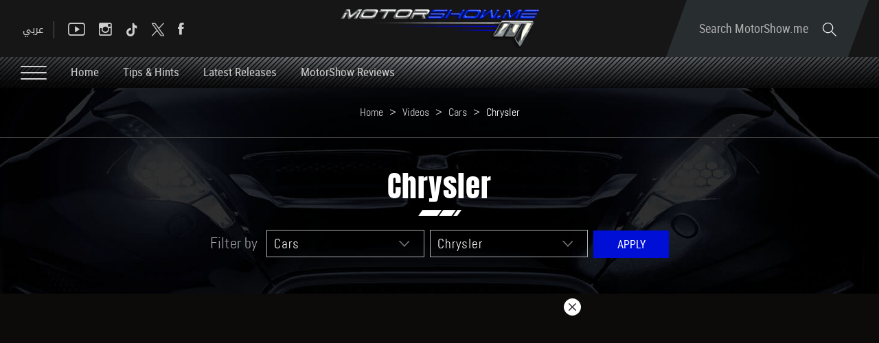

--- FILE ---
content_type: text/html; charset=utf-8
request_url: https://www.motorshow.me/Video/2522/chrysler-pacifica-2020/en
body_size: 26196
content:


<!DOCTYPE html>


<html xmlns="http://www.w3.org/1999/xhtml">
<head><title>
	Videos by MotorShow
</title><meta name="description" content="MotorShow middle east - Car Boats Motor Sports Photos, brought to you by Nadim Mehanna" /><meta name="keywords" content="motorshow middle east   car boats motor sports photos,  nadim mehanna" /><meta name="apple-mobile-web-app-capable" content="yes" /><meta name="apple-mobile-web-app-status-bar-style" content="black" /><meta name="format-detection" content="telephone=yes" /><meta name="viewport" content="width=device-width, initial-scale=1" />
    
    <script async='async' src='https://www.googletagservices.com/tag/js/gpt.js' type="9c9f9259d63a62ce3779ebeb-text/javascript"></script>
    <script type="9c9f9259d63a62ce3779ebeb-text/javascript">
        var googletag = googletag || {};
        googletag.cmd = googletag.cmd || [];
    </script>

    
        <link href="/style/Jquery/jquery-1.11.4.min.css?67" rel="stylesheet" type="text/css" />
        <link href="/style/MainStyle.min.css?67" rel="stylesheet" type="text/css" />
        <link href="/style/Style.min.css?67" rel="stylesheet" type="text/css" />
        <link href="/Style/en/Master.min.css?67" rel="stylesheet" type="text/css" />
        <link href="/Style/en/StaticStyle.min.css?67" rel="stylesheet" type="text/css" />
        <link href="/Style/en/CustomSelect.min.css?67" rel="stylesheet" type="text/css" />
        <link href="/Style/en/Default.min.css?67" rel="stylesheet" type="text/css" />
        <link href="/style/jquery-ui.min.css?67" type="text/css" rel="stylesheet" />
        <link href="/Style/ionicons/ionicons.min.css?67" type="text/css" rel="stylesheet" />
        <link href="/Style/Ellipsis.min.css?67" type="text/css" rel="stylesheet" />
        <link href="/Style/Bootstrap/bootstrap.min.css?67" type="text/css" rel="stylesheet" />
        <link href="/Style/animate.min.css?67" type="text/css" rel="stylesheet" />
        <link href="/Style/ButtonStylesInspiration/css/buttons.css?67" rel="stylesheet" />
        <link rel="shortcut icon" href="/Favicon.ico" />
        <link href="/Style/NSpickadate.01.default.min.css?67" rel="stylesheet" type="text/css" />
        <link href="/Style/en/Category.min.css?67" rel="stylesheet" />
    <meta id="ctl00_fbImageNearPostPlaceInMeta_fbTitle" property="og:title" content="Chrysler Pacifica 2020"></meta>
<meta id="ctl00_fbImageNearPostPlaceInMeta_fbDescription" property="og:description" content="Chrysler Pacifica 2020 has a sleek styling and a comfortable high-quality interior with plenty of family-friendly features. The Pacifica is big on the features that Minivan buyers love, noting that the spacious and airy cabin is packed with cubbies, cup-holders and slide-out bins. The cabin can be easily transformed from people hauler to cargo transport, knowing that one of the Pacificas greatest assets is its class-exclusive Stown Go second and third-row seats. It is necessary to indicate that Chrysler Pacifica comes in four main trim levels: Touring, Touring L, Touring L Plus and Limited. Power comes from a 287hp 3.6 Liter V6 paired with a 9-speed automatic gear and front-wheel drive, noting that an all-wheel drive system is also available, in addition to a plug-in hybrid system."></meta>
<meta property="og:image" content="http://www.motorshow.me/uploadImages/VODPics/Episodes-Picture-2522-2637819915128113111.jpg"/>
<meta id="ctl00_fbImageNearPostPlaceInMeta_imageAlt" property="og:image:alt" content="Chrysler Pacifica 2020"></meta>
<meta property="og:url" content="https://www.motorshow.me/Video/2522/chrysler-pacifica-2020/en"/>
<meta property="og:type" content="article"/>
<meta property="fb:admins" content="730748664,721435288,609797596"/>
<meta property="fb:app_id" content="115831385139334" />
<meta property="fb:pages" content="" />
<meta id="ctl00_fbImageNearPostPlaceInMeta_gplusTitle" itemprop="name" content="Chrysler Pacifica 2020"></meta>
<meta id="ctl00_fbImageNearPostPlaceInMeta_gplusDescription" itemprop="description" content="Chrysler Pacifica 2020 has a sleek styling and a comfortable high-quality interior with plenty of family-friendly features. The Pacifica is big on the features that Minivan buyers love, noting that the spacious and airy cabin is packed with cubbies, cup-holders and slide-out bins. The cabin can be easily transformed from people hauler to cargo transport, knowing that one of the Pacificas greatest assets is its class-exclusive Stown Go second and third-row seats. It is necessary to indicate that Chrysler Pacifica comes in four main trim levels: Touring, Touring L, Touring L Plus and Limited. Power comes from a 287hp 3.6 Liter V6 paired with a 9-speed automatic gear and front-wheel drive, noting that an all-wheel drive system is also available, in addition to a plug-in hybrid system."></meta>
<meta itemprop="image" content="http://www.motorshow.me/uploadImages/VODPics/Episodes-Picture-2522-2637819915128113111.jpg" />
<meta name="twitter:card" content="summary_large_image">
<meta name="twitter:site" content="@MotorShowme" />
<meta id="ctl00_fbImageNearPostPlaceInMeta_twitterTitle" name="twitter:title" content="Chrysler Pacifica 2020"></meta>
<meta id="ctl00_fbImageNearPostPlaceInMeta_twitterDescription" name="twitter:description" content="Chrysler Pacifica 2020 has a sleek styling and a comfortable high-quality interior with plenty of family-friendly features. The Pacifica is big on the features that Minivan buyers love, noting that the spacious and airy cabin is packed with cubbies, cup-holders and slide-out bins. The cabin can be easily transformed from people hauler to cargo transport, knowing that one of the Pacificas greatest assets is its class-exclusive Stown Go second and third-row seats. It is necessary to indicate that Chrysler Pacifica comes in four main trim levels: Touring, Touring L, Touring L Plus and Limited. Power comes from a 287hp 3.6 Liter V6 paired with a 9-speed automatic gear and front-wheel drive, noting that an all-wheel drive system is also available, in addition to a plug-in hybrid system."></meta>
<meta name="twitter:image" content="http://www.motorshow.me/uploadImages/VODPics/Episodes-Picture-2522-2637819915128113111.jpg" />


<script type="9c9f9259d63a62ce3779ebeb-text/javascript">
    var varMetanearappid;
    varMetanearappid = '115831385139334'; 
</script>

 
<meta name="twitter:card" content="summary_large_image">
<meta name="twitter:site" content="">
<meta name="twitter:creator" content="">
<meta name="twitter:title" content="">
<meta name="twitter:description" content="">
<meta name="twitter:image:src" content="http://www.motorshow.me/images/fb-default.jpg"><link href='/style/Swiper/swiper.min.css?v=67' rel='stylesheet' type='text/css' /><link href='/style/mCustomScrollbar/CustomScrollbar.min.css?v=67' rel='stylesheet' type='text/css' /><link href='/style/mCustomScrollbar/jquery.mCustomScrollbar.min.css?v=67' rel='stylesheet' type='text/css' />
    <link href="/style/en/Photos.min.css?67" rel="stylesheet" type="text/css" />

<!-- Google tag (gtag.js) -->
<script async src="https://www.googletagmanager.com/gtag/js?id=G-PMM574V8XV" type="9c9f9259d63a62ce3779ebeb-text/javascript"></script>
<script type="9c9f9259d63a62ce3779ebeb-text/javascript">
    window.dataLayer = window.dataLayer || [];
    function gtag() { dataLayer.push(arguments); }
    gtag('js', new Date());

    gtag('config', 'G-PMM574V8XV');
</script>












 <link rel="canonical" href="https://www.motorshow.me/Video/2522/chrysler-pacifica-2020/en" /></head>
<body id="ctl00_WBody" class="MyMainBody BodyRemoveScroll " dir="ltr">
    <form method="post" action="./en" onsubmit="if (!window.__cfRLUnblockHandlers) return false; javascript:return WebForm_OnSubmit();" id="aspnetForm" data-cf-modified-9c9f9259d63a62ce3779ebeb-="">
<div class="aspNetHidden">
<input type="hidden" name="__EVENTTARGET" id="__EVENTTARGET" value="" />
<input type="hidden" name="__EVENTARGUMENT" id="__EVENTARGUMENT" value="" />
<input type="hidden" name="__LASTFOCUS" id="__LASTFOCUS" value="" />
<input type="hidden" name="__VIEWSTATE" id="__VIEWSTATE" value="/[base64]/[base64]" />
</div>

<script type="9c9f9259d63a62ce3779ebeb-text/javascript">
//<![CDATA[
var theForm = document.forms['aspnetForm'];
if (!theForm) {
    theForm = document.aspnetForm;
}
function __doPostBack(eventTarget, eventArgument) {
    if (!theForm.onsubmit || (theForm.onsubmit() != false)) {
        theForm.__EVENTTARGET.value = eventTarget;
        theForm.__EVENTARGUMENT.value = eventArgument;
        theForm.submit();
    }
}
//]]>
</script>


<script src="/WebResource.axd?d=0BoFQqshale06Ni-RIo2JVZWyMLaD-Obn8VvcDCHe2cYBJyth2ScZix11gTBIcmE86P7Tgg774HVV1B2nT5MKbbrIArL6_rlztxSZCGLd441&amp;t=638901644248157332" type="9c9f9259d63a62ce3779ebeb-text/javascript"></script>


<script src="/ScriptResource.axd?d=NMIOfralZ-FMhHGqOf0zFrE3idRULAbdSPwELV1mpM-i1VCIjQIgnq4zQymoNCULHMB3kkIujjp9gbIGHhzaPG1QARjpVrTKtYTLBU0k1ZgPykX1am7vTMVVaW16H2cWIE5sN0TIcOZ_KUizRYJobH_rrQEns2xx3JNSlSMixD81&amp;t=ffffffff93d1c106" type="9c9f9259d63a62ce3779ebeb-text/javascript"></script>
<script src="/ScriptResource.axd?d=Lf3rWQ4CKA2eWFvYFD1_zPRa3mn6q61NDWWrxBG7SVzHzMk-bQF9KF_oGGWQxKXHpsC-2itQWJD6Yg2NMZQC-0_WxTW2vF3ikjDHgGkdI_xRrBuObnSeIB6tQznFk4IruIRFZ7N2FyzET2S0czdEejAve_m07ucG2N67TlzXOA01&amp;t=5c0e0825" type="9c9f9259d63a62ce3779ebeb-text/javascript"></script>
<script src="/ScriptResource.axd?d=XeK5asMz0sFf2eqiebkMJTyYDBJdto8caRJOFC3xSpmjsYRzXDxgsEtyq987Pj-FWDV02kzjePEgGdNM2AytAefi4SFjuEmEMJWmpjXcKUXK9ctWRidMsSIxh5OeSqr5t1n6MGvAIFowXHFkROdNX_3r8Gj0_R9yFzxbYmiipsfECLmfcg9zcprvk5e4qxK30&amp;t=5c0e0825" type="9c9f9259d63a62ce3779ebeb-text/javascript"></script>
<script src="../../../webservices/Service.asmx/js" type="9c9f9259d63a62ce3779ebeb-text/javascript"></script>
<script type="9c9f9259d63a62ce3779ebeb-text/javascript">
//<![CDATA[
function WebForm_OnSubmit() {
if (typeof(ValidatorOnSubmit) == "function" && ValidatorOnSubmit() == false) return false;
return true;
}
//]]>
</script>

<div class="aspNetHidden">

	<input type="hidden" name="__VIEWSTATEGENERATOR" id="__VIEWSTATEGENERATOR" value="D4B4CFC1" />
	<input type="hidden" name="__EVENTVALIDATION" id="__EVENTVALIDATION" value="/wEdAJEBsEtiz0p+3wrLvvsBPogtGO9rfMNJGFCvar6i8Js6krEdsRcEHcdxrlrK4p2lNKxjDUWuC5kIAS/[base64]/eYUpXHeKeRoOLUHw/5oc9qaMj+r8D+YONnQ2FjznkAc5LgwZ4Phtlbt4dnWGPdGKerDZhY+jM0Z8OU0pEGX3X3AvPdfg691aXSzDBZKn+gtyYzaed8pT5taXRcWet7fSSO5n7PhBswkp5AxRPmi6J+20cvS01BAHkgssyo0uTB8tPcqoEobcNd/PGY8FjZg/K5Mim0cfxLIXBMCmjMyW79h5hmww+nZo7Fm0miEKszjT4ct0DFZqCpN9s5xgvOcq890zJ90T9ND0FWrhEpjYS48Zij94KJ2wnzCgrEZahmp7bqyd1qRsIk3kQQYdwHrXIOBImyiNGdlc4wDEJ+fI3dGMY//paRK239PodkeM3/mYniD591AuK0m/faHb5i0k2D3HDnnloIUN8AcEYgFQXDBd9JRZZmmX6tQnc+3Olhi3Ir68DPiZDD2UdY0dtv8GEJB/N+VJ3ywSnr7LWQeYq29Y8fqzhIUxMwL7o8Q2XDkrABE98BtgBrDIoF6b1YuMAli+n7lN16XeLnwMYaSli2lVTS21riZG4Lk1eEbnFTyKQM7Pc1wwJP+NsoVNlTz6qz4VyxLJKmSxVi88sUeuuNzQDSGBcIgKFW33aGvY1uMoYsD/SLPkfHIYPYcGSILHyIWOSo/LAH+dPwZnHqouf1aU3zxPtuL3IxRSV1xtSQ4dGv/H+NNn1T3lV9/zXlwQ3EOUJhRtH8GQjsjJ+BmG0wVEZ34gGFt1YEf0mrd+NaR6GKEORGD/hbmRSnJv3SQnLyfkmZ6mzDHnjILcjgfxrBVjchOC9R76azYPxHGA8voKee7Y+ZTkpt3H36zspm/mHMK1QbIEmEvYKwVDpfi/0tr35HB1FtT6S1YDVrOtswlzI+fm+5OnPHDtcizI1Yd+jjHY8xEa0NfSBj4bmpY6CI7OKxRUG1Y3z/pKEu6C6KWwRqbWwjcZWnh1RkSQfyHWGuoZQDaciHm9UrxSXGaruZcCN3J1Ljg+ST1E85xLXDCAYiIANsxK4D4VGZ00wbUjYRDx9pByz9U6hmYDRTaGyqPRNho5KwUySCCBt6WNyAuNZQWIteLnIU0Cssweg7N+6+z/H1NGryKDETfluUsxTtXnjGWsXw586xoSgKpScnCKE9j/7Bplc+V9AgCDFsgxIzMba5802dP4kXuIItoQI01aKSshug5jiNAsWd4IORDqDwUdnmAoXfvwMDUQ3iQDCiZ9Q0SN3wHK/7AfqlDdd+BS4HPAR3CRpyR4j+lSl6HbVRVaR5B2d04sGeQS/MYyH71YoDCbNawr0/xY2o2hox8DXI6YAZaMfA2Dk5zMkfoeNi9IqJ6WcBOZd8g8+NIg7gSbxM0cu3qizO+Z4ycbZ4+0OKceFRQlKDyJHRfpP7EeYeu5sZKwjUkU/ZX0w+4Eah+HAlZP2tIIjG/IpBlPI3ZH5LRoSYjOXBCJz8esDYNaRSFnIfUtARxLfWylbopNpnpEonysnHmmkoEHstjP8AqOU9wKPcwuree+LmGKlyRJ5wpwj7iNNz/HBQELaGBeUZZN4ZajA/8kmZP5J+CVuhTnQ57DTual9IRh/AKTWlOqEvWBstMD/+mlnmRifQiH0fq2/K2oML1o83OY/DFW7Tk6LsuaXCxZnHSkuoeFMQAzek3A5wjRk/DvA/TQ64jH4aH3jt7b5y07IIfRgO3hjNY0SE2ox1ProSk8y0IVUBNRNgPvPKONCb0G3kEBQOo2/TlYB2mEv+81ANOl7akoBBrsqCr6Cd2bSofLeCSS0qUfrnR5uB31ZJ+Dsrf1UZRUSl5fBmK0kVEJH2MrnpftTGld4RKPU+DHthZ+r7YDzmv3camKsZEafC0TJ/93eVQe9+ruDnOoQzZPLvOQ5t3V042KO0LWJG/[base64]/QiRQ9XKr+4xnz+72URozaA+iWh5PyuG3JK3wrt6JXvCr53uXWXPpOSNZ9bWPYh1LQLPd1GMqSRdmKobHIZyEJYMBXKFkCeCZdfO7fNrJnvSjYJe3b6JDXv4S3gESyIRJeJrOPlwwj8AfYgXjo2/WbRSTGs4XYwOTTsFPMuKwv2sx7btPmUkGkfrjj7qL5ukbM4D3GtMl0bmcbkOH3Hts3/ukoP6co719wvwKZPQ2fqJVAbxXIuBYwCoqeqWV9IVt+9y3kLyOGNidmsMv8Y8NGAhn75zPfG2HWZ7Kw5KGAFU7vYsA/Ibwuulahr74xu5i3Xjb4kLfdNRjv4+u0Xz0xpWBUC0ri1eDLQaQHPpxA6i/NjgoGk0L/qzQkCthx4db1PPBzGPu7fH5oJMAFRRF87yOSWpvo1WyKEOgIdy0jNxal+ehkDZ5EGbZLvzM7afYcIBO0InflAixAutrNQXHYDGzF1Ok88iBR9EqiL0yRY+VOQIMJTOvqnMWpWOcusnb1b2ngHp+gT0TTZF2qu8YVIOUoP3XQHJL0uGRMLYc2B9lCkimiPZQNQLgcp/k9WFOFt8yzFqgy120bzDuFbyWmQxLfjMOx5EfAL9wpsGW7fua5qU46CBxaYNmZykNuufloRoRAu0i7kJTxCjiGBLzELSPVgzI1+GgwBy/+jVP4ZmJUNCn9hggpxBhszytYDMJ9lH47l6TJSovMxq+mbUjAbPyBlAED25nHjPZoA" />
</div>
        <script type="9c9f9259d63a62ce3779ebeb-text/javascript">
            var sAppPath = "/";
            var sPicPath = "/uploadImages/";
            var LanguageID = "2";
            var fbLanguage = "en_US";
            var sImageLangPath = "en";
            var LanguageDirection = "left";
            var LanguageDirectionInv = "right";
            var IsArabic = "False";
            var fbAppID = "115831385139334";
            var fbScrt = "f8b65130df2fc8345b83b2a60cfb77dc";
            var captchKey = "6Ld8N0EUAAAAAMl5AMJ-R5mnVjRX4JeWJUsfYzG6";
        </script>
        <script src="/JS/JqueryMain/jquery-2.2.3.min.js?v=67" type="9c9f9259d63a62ce3779ebeb-text/javascript"></script>
        <script src="/js/JqueryMain/jquery-migrate-1.3.0.min.js?v=67" type="9c9f9259d63a62ce3779ebeb-text/javascript"></script>
        <input type="hidden" class="HiddenHandlerURL" value="/Handler/Sharrre.ashx" />
        <input type="hidden" class="sAppPath" value="/" />
        <input type="hidden" value="http://www.motorshow.me/Video/2522/chrysler-pacifica-2020/en" class="HiddenPageURL" />
        <input name="ctl00$languageIDDiv" type="hidden" id="ctl00_languageIDDiv" class="LanguageID" value="2" />
        <script type="9c9f9259d63a62ce3779ebeb-text/javascript">
//<![CDATA[
Sys.WebForms.PageRequestManager._initialize('ctl00$ScriptManager1', 'aspnetForm', ['tctl00$MasterMenu$UpdateMenu','','tctl00$MainContent$UpdateCategories','','tctl00$MasterFooter$newsPanel',''], [], [], 90, 'ctl00');
//]]>
</script>


        <div class="NormalDivContainer u-opacity1 u-relative">
            <div class="ToastStyle" onclick="if (!window.__cfRLUnblockHandlers) return false; CloseToast();" data-cf-modified-9c9f9259d63a62ce3779ebeb-="">

                <div style="height: 19px;"></div>
                <div class="ToastContent">
                </div>
                <div style="height: 18px;"></div>
            </div>
            <div class="MenuOpenedOverlayScreen u-hide"></div>
            <div class="u-relative TheMainMEnu">
                <div id="ctl00_MasterMenu_progress1" style="display:none;">
	
        
<div class="PreloaderC">
<div class="PreloaderInnerC">
<div class="loader">
</div>
</div>
</div>



    
</div>
<div id="ctl00_MasterMenu_UpdateMenu">
	
        <div class="MenuToBeFixed ">
            <div class="u-table u-width100 SearchMainDiv">
                <div class="SearchBarDiv">
                    <div class="u-width100 u-relative u-table u-height100 MenuPadding">
                        
                        <div class="tableCell">
                            <div class="STxtDiv">
                                <img src='/images/search.svg' class="searchIcon" width="20" alt="Search" />
                                <input name="ctl00$MasterMenu$SearchTextTop" type="text" id="ctl00_MasterMenu_SearchTextTop" class="u-animateMe SearchTextTop" autocomplete="off" placeholder="Search MotorShow.me" style="width:100%;" />
                                <img src='/images/close-button.png' class="CloseButton u-pointer" alt="Close" />
                                <div class="LoadArticlesResult LoadArticlesResult1" id="LoadArticlesResult1">
                                    <div class="LoadArticlesResultContaint LoadArticlesResultContaint1 content_Dark">
                                        <div class="MyDataLoadArticles MyDataLoadArticles1">
                                            <div id="ctl00_MasterMenu_LoadArticlesResultContaint1" class="results_content">
                                            </div>
                                        </div>
                                    </div>
                                    <div class="LoadArticlesResultArrow1"></div>
                                </div>
                                <div class="u-hide">
                                    <input type="submit" name="ctl00$MasterMenu$btnSearchTop" value="" id="btnSearchTop" class="btnSearchTop" />
                                </div>
                            </div>
                        </div>
                    </div>
                </div>
                <div class="u-width100 u-relative u-table u-height100 MenuPadding">
                    
                    <div class="tableCell u-width100">
                        <div class="floatL u-height100 u-table">
                            <div class="tableCell u-width100 DesktopSocialMedia">
                                <div class="button_container floatL Menutoggle MenuStripesContainer FixedOpen">
                                    <span class="top"></span>
                                    <span class="middle"></span>
                                    <span class="bottom"></span>
                                </div>

                                <div class="HeaderSocialBox2 floatR">
                                    <a href="https://www.facebook.com/motorshowme" target="_blank">
                                        <div class="ion-social-facebook HeaderFbIcon u-AnimateMe SocialHover mainMenuSocialMedia"></div>
                                    </a>
                                </div>
                                <div class="HeaderSocialBox2 floatR">
                                    <a href="https://www.twitter.com/motorshowme" target="_blank">
                                        <div class="HeaderTwIcon u-AnimateMe SocialHover mainMenuSocialMedia">
                                        <img src="/images/x.png" width="18" alt="twitter"/>
                                        </div>
                                    </a>
                                </div>
                                 <div class="HeaderSocialBox2 floatR">
                                    <a href="https://www.tiktok.com/@motorshow" target="_blank">
                                        <div class="HeaderTwIcon u-AnimateMe SocialHover mainMenuSocialMedia">
                                        <img src="/images/TIKTOK.png" width="18" alt="tiktok"/>
                                        </div>
                                    </a>
                                </div>
                                <div class="HeaderSocialBox2 floatR">
                                    <a href="https://www.instagram.com/motorshowme" target="_blank">
                                        <div class=" ion-social-instagram-outline HeaderInsIcon u-AnimateMe SocialHover mainMenuSocialMedia"></div>
                                    </a>
                                </div>
                                <div class="HeaderSocialBox2 floatR">
                                    <a href="https://www.youtube.com/motorshowme" target="_blank">
                                        <div class=" ion-social-youtube-outline HeaderYtbIcon u-AnimateMe SocialHover mainMenuSocialMedia"></div>
                                    </a>
                                </div>
                                <div class="MenuSep floatR"></div>
                                <div class="floatR">
                                    

<div class="LanguageMainContainer u-table">
    
            <input type="submit" name="ctl00$MasterMenu$MasterLanguages$rptLanguage$ctl00$btnLAng" value="عربي" id="ctl00_MasterMenu_MasterLanguages_rptLanguage_ctl00_btnLAng" class="LangStyleen u-animateMe " />
            
            
        
            
            
            
        
</div>

                                </div>
                            </div>
                            <div class="IpadBurgerIcon">
                                <div class="button_container floatL Menutoggle MenuStripesContainer">
                                    <span class="top"></span>
                                    <span class="middle"></span>
                                    <span class="bottom"></span>
                                </div>
                            </div>
                        </div>
                        <div class="MainLogo centerMeWH">
                            <a href='/'>
                                <img src='/images/logo.png' class="LogoImage" alt="MotorShow" />
                            </a>
                        </div>
                        <div class="floatR">
                            <div class="SearchDiv u-table textalignC">
                                <div class="tableCell">
                                    <div class="OpenSearch u-relative u-inlineBlock u-pointer">
                                        Search MotorShow.me
                                        <img src='/images/search.svg' class="SearchIconL" width="20" alt="Search" />
                                    </div>
                                </div>
                            </div>
                            <div class="IpadLanguage">
                                

<div class="LanguageMainContainer u-table">
    
            <input type="submit" name="ctl00$MasterMenu$MasterLanguages2$rptLanguage$ctl00$btnLAng" value="عربي" id="ctl00_MasterMenu_MasterLanguages2_rptLanguage_ctl00_btnLAng" class="LangStyleen u-animateMe " />
            
            
        
            
            
            
        
</div>

                            </div>
                        </div>
                    </div>
                </div>
            </div>
            <div class="u-table u-width100 MenuMainDiv MenuMainDivBg">
                <div class="u-width100 u-relative u-table u-height100 MenuPadding">
                    
                    <div class="tableCell u-width100">
                        <div class="button_container floatL Menutoggle MenuStripesContainer">
                            <span class="top"></span>
                            <span class="middle"></span>
                            <span class="bottom"></span>
                        </div>
                        <div class="u-inlineBlock floatL MenuItem u-animateMe">
                            <a href='/'>
                                Home
                            </a>
                        </div>
                        
                                <div class="u-inlineBlock floatL MenuItem u-animateMe">
                                    <a href='/news/19/tips-hints/en'>
                                        Tips & Hints
                                    </a>
                                </div>
                            
                                <div class="u-inlineBlock floatL MenuItem u-animateMe">
                                    <a href='/news/22/latest-releases/en'>
                                        Latest Releases
                                    </a>
                                </div>
                            
                                <div class="u-inlineBlock floatL MenuItem u-animateMe">
                                    <a href='/news/1/motorshow-reviews/en'>
                                        MotorShow Reviews
                                    </a>
                                </div>
                            
                        
                    </div>
                </div>
            </div>
        </div>
        <div class="menuHeight"></div>
        <div class="MobileMenu content_Normal">
            <div class="MobileMenuLogoDiv">
                <div class="u-table u-width100 u-height100 textalignC">
                    <div class="tableCell">
                        <a href='/' class="u-block">
                            <img src='/images/logo.png' class="u-marginAuto" alt="MotorShow" />
                        </a>
                    </div>
                </div>
            </div>
            <div class="MobileSearchMainDiv">
                
                <div class="MobileMasterLanguages floatR">
                    

<div class="LanguageMainContainer u-table">
    
            <input type="submit" name="ctl00$MasterMenu$MasterLanguages1$rptLanguage$ctl00$btnLAng" value="عربي" id="ctl00_MasterMenu_MasterLanguages1_rptLanguage_ctl00_btnLAng" class="LangStyleen u-animateMe " />
            
            
        
            
            
            
        
</div>

                </div>
                
                <img src='/images/close-button.png' class="floatL MenuCloseIcon u-pointer" width="16" alt="Close" />
                <div class="clearfix"></div>
                <div class="MobileSTxtDiv">
                    <img src='/images/search.svg' class="MobileSearchIcon" width="20" alt="Search" />
                    <input name="ctl00$MasterMenu$txtSearchBottom" type="text" id="ctl00_MasterMenu_txtSearchBottom" class="u-animateMe txtSearchBottom" autocomplete="off" placeholder="I&#39;m looking for..." style="width:100%;" />
                    <div class="LoadArticlesResult" id="LoadArticlesResult">
                        <div class="LoadArticlesResultContaint content_Dark">
                            <div class="MyDataLoadArticles">
                                <div id="ctl00_MasterMenu_LoadArticlesResultContaint" class="results_content">
                                </div>
                            </div>
                        </div>
                        <div class="LoadArticlesResultArrow"></div>
                    </div>
                </div>
            </div>
            <div class="MobileCatDiv">
                <div class="MobileCatItem u-animateMe u-relative">
                    <div class="u-table u-width100 u-height100">
                        <div class="tableCell">
                            Home
                            <a class="u-imgLink" href='/'></a>
                        </div>
                    </div>
                </div>
                <div class="MobileCatSep"></div>
                <div>
                    <div class="MobileCatItem u-animateMe u-relative">
                        <div class="u-table u-width100 u-height100 ">
                            <div class="tableCell">
                                Videos
                                <a class="u-imgLink" href='/videos/en'></a>
                            </div>
                        </div>
                    </div>
                </div>
                <div class="MobileCatSep"></div>
                <div>
                    <div class="MobileCatItem u-animateMe u-relative">
                        <div class="u-table u-width100 u-height100 ">
                            <div class="tableCell">
                                Photos
                                <a class="u-imgLink" href='/photos/en'></a>
                            </div>
                        </div>
                    </div>
                </div>
                <div class="MobileCatSep"></div>
                <div>
                    <div class="MobileCatItem u-animateMe ParentClick">
                        <div class="u-table u-width100 u-height100 ">
                            <div class="tableCell u-relative u-pointer ">
                                News & Blogs
                                <img src='/images/arrow-down.svg' class="floatR MenuArrow" width="13" alt="Arrow" />
                            </div>
                        </div>
                    </div>
                    <div class="ChildInfo MobileCatChildDiv u-hide">
                        
                                <div class="MobileChildCatItem">
                                    <a href='/news/17/concept-cars-and-future-trends/en'>
                                        <img src='/images/dash.png' class="u-inlineBlock" alt="-" />
                                        Concept Cars and Future Trends
                                    </a>
                                </div>
                            
                                <div class="MobileChildCatSep"></div>
                            
                                <div class="MobileChildCatItem">
                                    <a href='/news/19/tips-hints/en'>
                                        <img src='/images/dash.png' class="u-inlineBlock" alt="-" />
                                        Tips & Hints
                                    </a>
                                </div>
                            
                                <div class="MobileChildCatSep"></div>
                            
                                <div class="MobileChildCatItem">
                                    <a href='/news/22/latest-releases/en'>
                                        <img src='/images/dash.png' class="u-inlineBlock" alt="-" />
                                        Latest Releases
                                    </a>
                                </div>
                            
                                <div class="MobileChildCatSep"></div>
                            
                                <div class="MobileChildCatItem">
                                    <a href='/news/1/motorshow-reviews/en'>
                                        <img src='/images/dash.png' class="u-inlineBlock" alt="-" />
                                        MotorShow Reviews
                                    </a>
                                </div>
                            
                                <div class="MobileChildCatSep"></div>
                            
                                <div class="MobileChildCatItem">
                                    <a href='/news/4/bits-and-pieces/en'>
                                        <img src='/images/dash.png' class="u-inlineBlock" alt="-" />
                                        Bits and Pieces
                                    </a>
                                </div>
                            
                                <div class="MobileChildCatSep"></div>
                            
                                <div class="MobileChildCatItem">
                                    <a href='/news/2/mish-masmouh/en'>
                                        <img src='/images/dash.png' class="u-inlineBlock" alt="-" />
                                        Mish Masmouh
                                    </a>
                                </div>
                            
                                <div class="MobileChildCatSep"></div>
                            
                                <div class="MobileChildCatItem">
                                    <a href='/news/3/news-hightlights/en'>
                                        <img src='/images/dash.png' class="u-inlineBlock" alt="-" />
                                        News Hightlights
                                    </a>
                                </div>
                            
                                <div class="MobileChildCatSep"></div>
                            
                                <div class="MobileChildCatItem">
                                    <a href='/news/16/say-it-or-show-it-outloud/en'>
                                        <img src='/images/dash.png' class="u-inlineBlock" alt="-" />
                                        Say it or Show it Outloud
                                    </a>
                                </div>
                            
                    </div>
                </div>
                <div class="MobileCatSep"></div>
                <div>
                    <div class="MobileCatItem u-animateMe u-relative">
                        <div class="u-table u-width100 u-height100 ">
                            <div class="tableCell">
                                What would you like to drive?
                                <a class="u-imgLink" href='/book-a-test/en'></a>
                            </div>
                        </div>
                    </div>
                </div>
                <div class="MobileCatSep"></div>
                <div>
                    <div class="MobileCatItem u-animateMe u-relative">
                        <div class="u-table u-width100 u-height100 ">
                            <div class="tableCell">
                                
                                say it or show it outloud
                                <a class="u-imgLink" href="/Upload-Videos-Photos/en"></a>
                            </div>
                        </div>
                    </div>
                </div>
                <div class="MobileCatSep"></div>
                <div>
                    <div class="MobileCatItem u-animateMe u-relative">
                        <div class="u-table u-width100 u-height100 ">
                            <div class="tableCell">
                                Now on youtube
                                <a class="u-imgLink" href="https://www.youtube.com/user/motorshowme" target="_blank"></a>
                            </div>
                        </div>
                    </div>
                </div>
                <div class="MobileInfoPages">
                    <div class="MobileInfoPage">
                        <div class="MobileInfoParentPage u-pointer ParentClick">
                            About Us
                            <img src='/images/arrow-down.svg' class="floatR MenuArrow" width="13" alt="Arrow" />
                        </div>
                        <div class="ChildInfo MobileCatChildDiv u-hide">
                            
                                    <div class="MobileChildCatItem">
                                        <a href='/N-M-Pro/profile'>
                                            NMPRO
                                        </a>
                                    </div>
                                
                                    <div class="MobileChildCatSep"></div>
                                
                                    <div class="MobileChildCatItem">
                                        <a href='/news-details/6/motorshow/en'>
                                            MotorShow
                                        </a>
                                    </div>
                                
                                    <div class="MobileChildCatSep"></div>
                                
                                    <div class="MobileChildCatItem">
                                        <a href='/Nadim-Mehanna/Biography'>
                                            Nadim Mehanna
                                        </a>
                                    </div>
                                
                                    <div class="MobileChildCatSep"></div>
                                
                                    <div class="MobileChildCatItem">
                                        <a href='/N-M-Pro/TV-shows'>
                                            Showreel
                                        </a>
                                    </div>
                                
                                    <div class="MobileChildCatSep"></div>
                                
                                    <div class="MobileChildCatItem">
                                        <a href='https://www.motorshow.me/photos/4/motoring-celebrities'>
                                            People
                                        </a>
                                    </div>
                                
                        </div>
                    </div>
                    <div class="MobileInfoPage">
                        <a href='/contact-Motor-show/en' class="MobileLink">
                            Contact Us
                        </a>
                    </div>
                    <div class="MobileInfoPage">
                        <a href='/advertise/en' class="MobileLink">
                            Advertise With Us
                        </a>
                    </div>
                </div>
                <div class="MobileSocialMedia">
                    <div class="HeaderSocialBox2 floatL">
                        <a href="https://www.facebook.com/motorshowme" target="_blank">
                            <div class="ion-social-facebook HeaderFbIcon u-AnimateMe MobileSocialHover"></div>
                        </a>
                    </div>
                    <div class="HeaderSocialBox2 floatL">
                        <a href="https://www.twitter.com/motorshowme" target="_blank">
                            <div class="HeaderTwIcon u-AnimateMe MobileSocialHover">
                                  <img src="/images/x-d.png" class="menuSocialMediaIcon u-AnimateMe" width="18" alt="twitter"/>
                            </div>
                        </a>
                    </div>
                     <div class="HeaderSocialBox2 floatL">
                        <a href="https://www.tiktok.com/@motorshow" target="_blank">
                            <div class="HeaderTwIcon u-AnimateMe MobileSocialHover">
                                  <img src="/images/tiktok-d.png" class="menuSocialMediaIcon u-AnimateMe" width="18" alt="tiktok"/>
                            </div>
                        </a>
                    </div>
                    <div class="HeaderSocialBox2 floatL">
                        <a href="https://www.instagram.com/motorshowme" target="_blank">
                            <div class=" ion-social-instagram-outline HeaderInsIcon u-AnimateMe MobileSocialHover"></div>
                        </a>
                    </div>
                    <div class="HeaderSocialBox2 floatL">
                        <a href="https://www.youtube.com/motorshowme" target="_blank">
                            <div class=" ion-social-youtube HeaderYtbIcon u-AnimateMe MobileSocialHover"></div>
                        </a>
                    </div>
                </div>
            </div>
        </div>
        <div class="mastermenu-socialmedia-fixed textalignC">
            <div class="u-inlineBlock valignM">
                <a href="https://www.facebook.com/motorshowme" target="_blank">
                    <div class="ion-social-facebook u-AnimateMe SocialHover mainMenuSocialMedia"></div>
                </a>
            </div>
            <div class="u-inlineBlock valignM">
                <a href="https://www.twitter.com/motorshowme" target="_blank">
                    <div class="u-AnimateMe SocialHover mainMenuSocialMedia">
                        <img src="/images/x.png" class="stuckSocialMediaIcons u-AnimateMe" width="17" alt="twitter" />
                    </div>
                </a>
            </div>
            <div class="u-inlineBlock valignM">
                <a href="https://www.tiktok.com/@motorshow" target="_blank">
                    <div class="u-AnimateMe SocialHover mainMenuSocialMedia">
                        <img src="/images/TIKTOK.png" class="stuckSocialMediaIcons u-AnimateMe" width="17" alt="tiktok" />
                    </div>
                </a>
            </div>
            <div class="u-inlineBlock valignM">
                <a href="https://www.instagram.com/motorshowme" target="_blank">
                    <div class=" ion-social-instagram-outline u-AnimateMe SocialHover mainMenuSocialMedia"></div>
                </a>
            </div>
            <div class="u-inlineBlock valignM">
                <a href="https://www.youtube.com/motorshowme" target="_blank">
                    <div class=" ion-social-youtube-outline u-AnimateMe SocialHover mainMenuSocialMedia"></div>
                </a>
            </div>
        </div>
    
</div>

            </div>
            
            <div class="minHeightContainer">
                <table class="u-width100 u-relative">
                    <tr>
                        <td>
                            
    <div id="ctl00_MainContent_UpdatePreloader" style="display:none;">
	
            
<div class="PreloaderC">
<div class="PreloaderInnerC">
<div class="loader">
</div>
</div>
</div>



        
</div>
    <div id="ctl00_MainContent_UpdateCategories">
	
            <div class="NewsListingHeaderDiv PhotosHeaderDiv">
                <div id="ctl00_MainContent_DivCategoryPath" class="NewsListingPath">
                    <div class="u-table u-marginAuto">
                        <div class="u-tableCell">
                            <a class="PathColor" href='/'>Home</a>
                        </div>
                        <div class="u-tableCell">
                            &nbsp;<span class='PathArrow u-inlineBlock'>></span>&nbsp;
                        </div>
                        <div class="u-tableCell">
                            <h1 class="u-inheritStyle PathColor"><a class="u-Capitalize" href='/videos/en'><span>Videos</span></a></h1>
                        </div>
                        <div id="ctl00_MainContent_SubCatArrow" class="u-tableCell">
                            &nbsp;<span class='PathArrow u-inlineBlock'>></span>&nbsp;
                        </div>
                        <div id="ctl00_MainContent_SubCat" class="u-tableCell">
                            <h2 class="u-inheritStyle">
                                <a href="/Videos/1/cars/en" id="ctl00_MainContent_SubCatLink" class="u-Capitalize">
                                    <span id="ctl00_MainContent_lblSubCat" class="PathColor">Cars</span></a></h2>
                        </div>
                        <div id="ctl00_MainContent_SubCatArrow2" class="u-tableCell">
                            &nbsp;<span class='PathArrow u-inlineBlock'>></span>&nbsp;
                        </div>
                        <div id="ctl00_MainContent_SubCat2" class="u-tableCell">
                            <h2 class="u-inheritStyle"><a href="/Videos/37/chrysler/en" id="ctl00_MainContent_SubCatLink2" class="u-Capitalize">
                                <span id="ctl00_MainContent_lblSubCat2">Chrysler</span></a></h2>
                        </div>
                    </div>
                </div>
                <div class="NewsListingSearchDiv">
                    <div class="NewsListingCatTitle TitleStripe2">
                        <span id="ctl00_MainContent_lblTitle">Chrysler</span>
                    </div>
                    <div class="MyMainDiv1236">
                        <div class="u-inlineBlock FilterLabel MgBottom10">
                            Filter by
                        </div>
                        <div class="u-inlineBlock u-relative MgBottom10">
                            <span class="custom-dropdown">
                                <select name="ctl00$MainContent$cmbType" onchange="if (!window.__cfRLUnblockHandlers) return false; javascript:setTimeout(&#39;__doPostBack(\&#39;ctl00$MainContent$cmbType\&#39;,\&#39;\&#39;)&#39;, 0)" id="ctl00_MainContent_cmbType" class="MyDropDown-c custom-dropdown__select PLDropDown ActivePLDropDown PVDropDown" data-cf-modified-9c9f9259d63a62ce3779ebeb-="">
		<option value="0">--Type--</option>
		<option value="1139">Archive</option>
		<option value="16">Boats</option>
		<option selected="selected" value="1">Cars</option>
		<option value="4">Classic Cars</option>
		<option value="15">Concept Cars</option>
		<option value="14">Factories</option>
		<option value="1135">Flying Cars </option>
		<option value="552">Formula One and Formula E</option>
		<option value="335">Motor Shows</option>
		<option value="5">Motorcycles</option>
		<option value="1132">Our Showreel</option>
		<option value="3">People</option>
		<option value="8">Planes</option>
		<option value="17">Road Safety</option>
		<option value="12">Super Cars</option>
		<option value="1136">Test Drive </option>
		<option value="279">Tires</option>
		<option value="1138">Trucks</option>
		<option value="1137">Tuned and Modified Cars</option>
		<option value="866">Wheels and Gears</option>

	</select>
                            </span>
                        </div>
                        <div class="u-inlineBlock u-relative MgBottom10">
                            <span class="custom-dropdown">
                                <select name="ctl00$MainContent$cmbMake" onchange="if (!window.__cfRLUnblockHandlers) return false; javascript:setTimeout(&#39;__doPostBack(\&#39;ctl00$MainContent$cmbMake\&#39;,\&#39;\&#39;)&#39;, 0)" id="ctl00_MainContent_cmbMake" class="MyDropDown-c custom-dropdown__select PLDropDown ActivePLDropDown PVDropDown" data-cf-modified-9c9f9259d63a62ce3779ebeb-="">
		<option value="0">--Make--</option>
		<option value="894">Abarth</option>
		<option value="979">AC Schnitzer</option>
		<option value="689">Acura</option>
		<option value="189">Alfa Romeo</option>
		<option value="239">Aston Martin</option>
		<option value="245">Audi</option>
		<option value="269">Bentley</option>
		<option value="911">Bertone</option>
		<option value="941">BMW</option>
		<option value="880">Brabus</option>
		<option value="895">Bufori</option>
		<option value="343">Bugatti</option>
		<option value="422">Cadillac</option>
		<option value="875">Caterham</option>
		<option value="126">Chevrolet</option>
		<option selected="selected" value="37">Chrysler</option>
		<option value="579">Citroen</option>
		<option value="611">Corvette</option>
		<option value="825">Dacia</option>
		<option value="834">Daihatsu</option>
		<option value="1107">David Brown Automotive</option>
		<option value="210">Dodge</option>
		<option value="1142">DS</option>
		<option value="897">Fab</option>
		<option value="898">Fab Design</option>
		<option value="968">Falcon</option>
		<option value="945">Ferrari</option>
		<option value="582">Fiat</option>
		<option value="899">Fisker</option>
		<option value="952">Ford</option>
		<option value="901">Gazal</option>
		<option value="1115">Gemballa</option>
		<option value="1070">Genesis</option>
		<option value="801">GM</option>
		<option value="603">GMC</option>
		<option value="903">Gumpert</option>
		<option value="876">Hamann</option>
		<option value="162">Honda</option>
		<option value="514">Hummer</option>
		<option value="105">Hyundai</option>
		<option value="44">Infiniti</option>
		<option value="1121">Italdesign </option>
		<option value="63">Jaguar</option>
		<option value="526">Jeep</option>
		<option value="623">Kia</option>
		<option value="905">Koenigsegg</option>
		<option value="920">KTM</option>
		<option value="965">Lamborghini</option>
		<option value="621">Lancia</option>
		<option value="583">Land Rover</option>
		<option value="598">Lexus</option>
		<option value="1141">Lincoln</option>
		<option value="706">Lotus</option>
		<option value="882">Mansory</option>
		<option value="556">Maserati</option>
		<option value="236">Maybach</option>
		<option value="347">Mazda</option>
		<option value="923">McLaren</option>
		<option value="921">McLaren Automotive</option>
		<option value="934">Mercedes</option>
		<option value="18">Mercedes-Benz</option>
		<option value="1140">MG Motors</option>
		<option value="155">Mini</option>
		<option value="154">Mini Cooper</option>
		<option value="168">Mitsubishi</option>
		<option value="1127">NIO</option>
		<option value="110">Nissan</option>
		<option value="282">Opel</option>
		<option value="907">Pagani</option>
		<option value="158">Peugeot</option>
		<option value="28">Porsche</option>
		<option value="909">Quant</option>
		<option value="1111">Ram</option>
		<option value="198">Renault</option>
		<option value="533">Rolls-Royce</option>
		<option value="74">Rover</option>
		<option value="488">Saab</option>
		<option value="616">Seat</option>
		<option value="1039">Shelby</option>
		<option value="1041">Shelby American</option>
		<option value="619">Skoda</option>
		<option value="836">Smart</option>
		<option value="718">Spyker</option>
		<option value="348">Ssangyong</option>
		<option value="173">Subaru</option>
		<option value="714">Suzuki</option>
		<option value="827">Tata</option>
		<option value="878">Tesla</option>
		<option value="102">Toyota</option>
		<option value="1101">Vanda Electrics</option>
		<option value="1144">VinFast</option>
		<option value="221">Volkswagen</option>
		<option value="216">Volvo</option>
		<option value="884">Wiesmann</option>
		<option value="1145">XPENG</option>
		<option value="1117">Zenvo</option>

	</select>
                            </span>
                        </div>
                        <div class="u-inlineBlock MgBottom10">
                            <input type="submit" name="ctl00$MainContent$btnApply" value="Apply" id="ctl00_MainContent_btnApply" class="ApplyBtn u-hover80 u-uppercase" />
                        </div>
                    </div>
                </div>
                <div class="u-table u-marginAuto textalignC">
                    
                </div>
            </div>
            <div class="u-table u-width100 u-relative bgblckCol">
                <div class="col-lg-8 col-md-7 col-sm-12 col-xs-12 floatL u-padding0 VideoMainInfoDiv">
                    <div class="u-relative">
                        
                        <div id="ctl00_MainContent_divVideo">
                            

<div class="allPlayers">
    <div class="u-relative u-width100">
        <div id="ctl00_MainContent_SoftimpactPlayerBootstrap_divClose" class="textalignR u-absolute SP-BtnClose u-zindex10" style="position: absolute; top: 7px; right :7px; cursor :pointer;">
            <input type="image" name="ctl00$MainContent$SoftimpactPlayerBootstrap$imgBtnCloseMain" id="ctl00_MainContent_SoftimpactPlayerBootstrap_imgBtnCloseMain" src="../../../images/CloseVideo.png" />
        </div>
    </div>
    <div id="ctl00_MainContent_SoftimpactPlayerBootstrap_divVideo" style="z-index: 0" class="divVideo">
         <div class='embed-responsive embed-responsive-16by9'><iframe class='embed-responsive-item' src='//www.youtube.com/embed/LGF76J7czj4?wmode=transparent&autoplay=0&rel=0&showinfo=0' frameborder='0' allowtransparency='true' webkitallowfullscreen mozallowfullscreen allowfullscreen></iframe></div> 
    </div>
</div>
  
                        </div>
                    </div>
                    <div class="VideoDetails">
                        <div class="VideoTitle">
                            <span id="ctl00_MainContent_lblVideoTitle">Chrysler Pacifica 2020</span>
                        </div>
                        <div class="VideoDescription">
                            <span id="ctl00_MainContent_lblVideoDesc">Chrysler Pacifica 2020 has a sleek styling and a comfortable high-quality interior with plenty of family-friendly features. The Pacifica is big on the features that Minivan buyers love, noting that the spacious and airy cabin is packed with cubbies, cup-holders and slide-out bins. The cabin can be easily transformed from people hauler to cargo transport, knowing that one of the Pacifica&rsquo;s greatest assets is its class-exclusive Stow&rsquo;n Go second and third-row seats. It is necessary to indicate that Chrysler Pacifica comes in four main trim levels: Touring, Touring L, Touring L Plus and Limited. Power comes from a 287hp 3.6 Liter V6 paired with a 9-speed automatic gear and front-wheel drive, noting that an all-wheel drive system is also available, in addition to a plug-in hybrid system.</span>
                        </div>
                        <div class="VideoDate">
                            <span id="ctl00_MainContent_lblVideoDate">04 March 2022, 12:00 AM</span>
                        </div>
                        <div class="VideoShare">
                            <div id="ctl00_MainContent_tbSocial" class="ShareFloat u-table">
                                <input name="ctl00$MainContent$HiddenShareDataText" type="hidden" id="ctl00_MainContent_HiddenShareDataText" class="HiddenShareDataText" value="Chrysler Pacifica 2020" />
                                <input name="ctl00$MainContent$HiddenShareDescription" type="hidden" id="ctl00_MainContent_HiddenShareDescription" class="HiddenShareDescription" value="chrysler-pacifica-2020-has-a-sleek-styling-and-a-c" />
                                <input name="ctl00$MainContent$HiddenShareImage" type="hidden" id="ctl00_MainContent_HiddenShareImage" class="HiddenShareImage" value="http%3a%2f%2fwww.motorshow.me%2fuploadImages%2fVODPics%2fEpisodes-Picture-2522-2637819915128113111.jpg" />
                                <input name="ctl00$MainContent$HiddenShareDataURL" type="hidden" id="ctl00_MainContent_HiddenShareDataURL" class="HiddenShareDataURL" value="http://www.motorshow.me/Video/2522/chrysler-pacifica-2020/en" />
                                <div id="ctl00_MainContent_DocFBshare" class="u-inlineBlock floatL DocFBshare u-hover80 u-pointer" onclick="if (!window.__cfRLUnblockHandlers) return false; $(&#39;.facebookSharrre&#39;).click();" data-cf-modified-9c9f9259d63a62ce3779ebeb-="">
                                    <div class="ThemNocountBlack u-relative">
                                        <span class="ion-social-facebook DocDetailsSocilaIcon EaseInOut07AnimatetionTransition u-animateMe"></span>
                                        <div class="facebookSharrre" data-title="Like"></div>
                                    </div>
                                </div>
                                <div id="ctl00_MainContent_DoctwShare" class="u-inlineBlock floatL DocTwittershare u-hover80 u-pointer" onclick="if (!window.__cfRLUnblockHandlers) return false; $(&#39;.twitterSharrre&#39;).click();" data-cf-modified-9c9f9259d63a62ce3779ebeb-="">
                                    <div class="TWShare ThemNocountBlack u-relative DocDetailsSocilaIcon EaseInOut07AnimatetionTransition u-animateMe">
                                            <img src="/images/x.png" alt="twitter" width="17" />
                                        <div class="twitterSharrre" data-title="Tweet"></div>
                                    </div>
                                </div>
                                <div id="ctl00_MainContent_Insta" class="u-inlineBlock floatL FbBG textalignC u-hover80 u-pointer">
                                    <a href="https://www.instagram.com/motorshowme" target="_blank">
                                        <span class="DocDetailsSocilaIcon ion-social-instagram-outline EaseInOut07AnimatetionTransition u-animateMe"></span>
                                    </a>
                                </div>
                                <div id="ctl00_MainContent_Youtube" class="u-inlineBlock floatL YtBG textalignC u-hover80 u-pointer">
                                    <a href="https://www.youtube.com/user/motorshowme" target="_blank">
                                        <span class=" DocDetailsSocilaIcon ion-social-youtube-outline EaseInOut07AnimatetionTransition u-animateMe"></span>
                                    </a>
                                </div>
                            </div>
                        </div>
                    </div>
                </div>
                
            </div>
            <div class="PLBgColor">
                <div id="ctl00_MainContent_banner1" class="PhotosBannerContainer">
                    

<div id="ctl00_MainContent_BannersControl_Full_DivShow2" class="BannersFullShowContainer u-paddingRL15 textalignC u-relative">
    <div class="Bannerheight13"></div>
    <div class="u-relative">
        <div class="bannerContainer">
            <div class="doubleLine"></div>
            <div id="ctl00_MainContent_BannersControl_Full_BannersFullShowTitle2" class="BannersFullShowTitle2 u-textGray" style="background-color:#E8E8E8">
                Advertisement
            </div>
             
        </div> 
    </div>
</div>
<div class="clearfix"></div>
<div class="RotatorBAnners u-paddingRL15">
    <input name="ctl00$MainContent$BannersControl_Full$HiddenBannerName" type="hidden" id="ctl00_MainContent_BannersControl_Full_HiddenBannerName" value="Videos Top  728*90" />
    <input name="ctl00$MainContent$BannersControl_Full$HiddenBannerID" type="hidden" id="ctl00_MainContent_BannersControl_Full_HiddenBannerID" value="23," />
    <input name="ctl00$MainContent$BannersControl_Full$HiddenPositionID" type="hidden" id="ctl00_MainContent_BannersControl_Full_HiddenPositionID" value="15" />
    <input name="ctl00$MainContent$BannersControl_Full$HiddenPositionType" type="hidden" id="ctl00_MainContent_BannersControl_Full_HiddenPositionType" class="HiddenPositionType" value="List" />
    <input name="ctl00$MainContent$BannersControl_Full$HiddenDefaultHeight" type="hidden" id="ctl00_MainContent_BannersControl_Full_HiddenDefaultHeight" class="HiddenDefaultHeight" />
    <div class="swiper-container BannerRotator-SwiperContainer">
        <div class="" >
            
                    <div class=' ' >
                        <div class="MainControlDiv FullWidthOK BannersFull BannerControl BannerContainer textalignC">
                            <div class="u-relative textalignC">
                                <input type="hidden" class="XDivision" value="3" />
                                <input type="hidden" value='0' class="HiddenHeight" />
                                <input type="hidden" value='0' class="HiddenWidth" />
                                <input type="hidden" value='#FFFFFF' class="HiddenBGcolor" />
                                <input type="hidden" value='1' class="HiddenIsFull" />
                                
                                
                                <div class="Bannermb22">
                                </div>
                                <div id="ctl00_MainContent_BannersControl_Full_rptBanners_ctl00_scriptDiv" class="ScriptDiv BannersMain u-marginAuto">
                                    <div class="textalignC u-relative u-inlineBlock u-marginAuto">
                                        <script type="9c9f9259d63a62ce3779ebeb-text/javascript">
var slot1;
googletag.cmd.push(function() {
var mapping = googletag.sizeMapping().
    
addSize([0, 0], [[320, 50], [320, 100]]).
addSize([728, 20], [728, 90]).
addSize([970, 200], [[970, 90], [970, 250], [728, 90]]).build();

    slot1 = googletag.defineSlot('/21690004865/Video_top_728*90', [[320, 50], [468, 60], [728, 90]], 'div-gpt-ad-1533623571067-0').addService(googletag.companionAds()).setTargeting('Lang', ['en']).defineSizeMapping(mapping).addService(googletag.pubads());
    googletag.pubads().enableSingleRequest();
    googletag.pubads().enableVideoAds();
    googletag.companionAds().setRefreshUnfilledSlots(true);
                googletag.pubads().collapseEmptyDivs();
    googletag.enableServices();
  });
</script>

<div id='div-gpt-ad-1533623571067-0'>
<script type="9c9f9259d63a62ce3779ebeb-text/javascript">
googletag.cmd.push(function() { googletag.display('div-gpt-ad-1533623571067-0'); });
</script>
</div>

                                    </div>
                                </div>
                            </div>
                        </div>
                    </div>
                
        </div>
    </div>
</div>
<div id="ctl00_MainContent_BannersControl_Full_DivShow3" class="Bannerheight13"></div>
                </div>
            </div>
            <div class="MyMainDiv1236">
                <div id="ctl00_MainContent_DivFBcomment" class="DivFBcomment">
                    



<div class="fb-comments" data-xid="MotorshowV3-Videos-Video2522" data-candelete="true" data-publish_feed="true" data-width="100%"
    data-canpost="true" data-numposts="5" data-notify="true" data-order_by="reverse_time"
    data-send_notification_uid="" data-href="http://www.motorshow.mehttps://www.motorshow.me/Video/2522/chrysler-pacifica-2020/en"
    data-quiet="true" data-migrated="1" data-colorscheme="light">
</div>

                </div>
            </div>
            <div id="ctl00_MainContent_FbRelatedSep" class="FbRelatedSep"></div>
            
            <div class="LPMVSep"></div>
            <div id="ctl00_MainContent_RelatedPhotos" class="u-table u-width100">
                <div class="u-table u-marginAuto u-relative u-hover80">
                    <div class="TitleStripe2 LVCateName u-tableCell Ellipsis-lg-1">
                        <span>Related photos</span>
                    </div>
                    <div class="arrowViewMore arrowViewMore1 u-hover80 u-tableCell">
                        <img src='/images/arrow.png' alt="Arrow" />
                    </div>
                    <a class="u-imgLink" href='/photos/en'></a>
                </div>
                <div class="MyMainDiv1236">
                    <div class="u-table u-width100 MostViewedDiv">
                        
                                <div class="u-col-lg-20 u-col-md-20 u-col-sm-50 u-col-xs-100 u-padding0 floatL">
                                    <div class="PLMVPadding">
                                        <div class="card__one">
                                            <div class="u-table u-width100">
                                                <div class="u-relative u-overflowHidden">
                                                    <a href='/photo/19166/2019-chrysler-300c/en'>
                                                        <img src='/uploadImages/GalleryCatPics/Thumb-19166-2636822056355653197.jpg' class="MVImg card__one-Img" alt="Image" />
                                                    </a>
                                                    <div class="PLPhotosCountMV">
                                                        <img src='/images/photos-icon.png' class="u-inlineBlock PhotosIconMV" alt="Photos" />
                                                        <span>18</span>
                                                        <div class="PhotosCountShapeMV"></div>
                                                    </div>
                                                </div>
                                                <div class="MVName">
                                                    <div class="MVNameHeight Ellipsis-lg-2">
                                                        <a href='/photo/19166/2019-chrysler-300c/en'>
                                                            2019 Chrysler 300C
                                                        </a>
                                                    </div>
                                                </div>
                                                <div class="MVDate">
                                                    02 January 2019
                                                </div>
                                            </div>
                                        </div>
                                    </div>
                                </div>
                            
                                <div class="u-col-lg-20 u-col-md-20 u-col-sm-50 u-col-xs-100 u-padding0 floatL">
                                    <div class="PLMVPadding">
                                        <div class="card__one">
                                            <div class="u-table u-width100">
                                                <div class="u-relative u-overflowHidden">
                                                    <a href='/photo/18545/2018-pacifica-touring-l-plus/en'>
                                                        <img src='/uploadImages/GalleryCatPics/Thumb-18545-2636564629474379977.jpg' class="MVImg card__one-Img" alt="Image" />
                                                    </a>
                                                    <div class="PLPhotosCountMV">
                                                        <img src='/images/photos-icon.png' class="u-inlineBlock PhotosIconMV" alt="Photos" />
                                                        <span>2</span>
                                                        <div class="PhotosCountShapeMV"></div>
                                                    </div>
                                                </div>
                                                <div class="MVName">
                                                    <div class="MVNameHeight Ellipsis-lg-2">
                                                        <a href='/photo/18545/2018-pacifica-touring-l-plus/en'>
                                                            2018 Pacifica Touring L Plus
                                                        </a>
                                                    </div>
                                                </div>
                                                <div class="MVDate">
                                                    05 March 2018
                                                </div>
                                            </div>
                                        </div>
                                    </div>
                                </div>
                            
                                <div class="u-col-lg-20 u-col-md-20 u-col-sm-50 u-col-xs-100 u-padding0 floatL">
                                    <div class="PLMVPadding">
                                        <div class="card__one">
                                            <div class="u-table u-width100">
                                                <div class="u-relative u-overflowHidden">
                                                    <a href='/photo/18544/2018-pacifica-limited/en'>
                                                        <img src='/uploadImages/GalleryCatPics/Thumb-18544-2636564631404727367.jpg' class="MVImg card__one-Img" alt="Image" />
                                                    </a>
                                                    <div class="PLPhotosCountMV">
                                                        <img src='/images/photos-icon.png' class="u-inlineBlock PhotosIconMV" alt="Photos" />
                                                        <span>11</span>
                                                        <div class="PhotosCountShapeMV"></div>
                                                    </div>
                                                </div>
                                                <div class="MVName">
                                                    <div class="MVNameHeight Ellipsis-lg-2">
                                                        <a href='/photo/18544/2018-pacifica-limited/en'>
                                                            2018 Pacifica Limited
                                                        </a>
                                                    </div>
                                                </div>
                                                <div class="MVDate">
                                                    05 March 2018
                                                </div>
                                            </div>
                                        </div>
                                    </div>
                                </div>
                            
                                <div class="u-col-lg-20 u-col-md-20 u-col-sm-50 u-col-xs-100 u-padding0 floatL">
                                    <div class="PLMVPadding">
                                        <div class="card__one">
                                            <div class="u-table u-width100">
                                                <div class="u-relative u-overflowHidden">
                                                    <a href='/photo/18543/2018-chrysler-300-limited/en'>
                                                        <img src='/uploadImages/GalleryCatPics/Thumb-18543-2636564631994720403.jpg' class="MVImg card__one-Img" alt="Image" />
                                                    </a>
                                                    <div class="PLPhotosCountMV">
                                                        <img src='/images/photos-icon.png' class="u-inlineBlock PhotosIconMV" alt="Photos" />
                                                        <span>3</span>
                                                        <div class="PhotosCountShapeMV"></div>
                                                    </div>
                                                </div>
                                                <div class="MVName">
                                                    <div class="MVNameHeight Ellipsis-lg-2">
                                                        <a href='/photo/18543/2018-chrysler-300-limited/en'>
                                                            2018 Chrysler 300 Limited
                                                        </a>
                                                    </div>
                                                </div>
                                                <div class="MVDate">
                                                    05 March 2018
                                                </div>
                                            </div>
                                        </div>
                                    </div>
                                </div>
                            
                                <div class="u-col-lg-20 u-col-md-20 u-col-sm-50 u-col-xs-100 u-padding0 floatL">
                                    <div class="PLMVPadding">
                                        <div class="card__one">
                                            <div class="u-table u-width100">
                                                <div class="u-relative u-overflowHidden">
                                                    <a href='/photo/18423/2018-chrysler-300s/en'>
                                                        <img src='/uploadImages/GalleryCatPics/Thumb-18423-636494523734885250.jpg' class="MVImg card__one-Img" alt="Image" />
                                                    </a>
                                                    <div class="PLPhotosCountMV">
                                                        <img src='/images/photos-icon.png' class="u-inlineBlock PhotosIconMV" alt="Photos" />
                                                        <span>30</span>
                                                        <div class="PhotosCountShapeMV"></div>
                                                    </div>
                                                </div>
                                                <div class="MVName">
                                                    <div class="MVNameHeight Ellipsis-lg-2">
                                                        <a href='/photo/18423/2018-chrysler-300s/en'>
                                                            2018 Chrysler 300S
                                                        </a>
                                                    </div>
                                                </div>
                                                <div class="MVDate">
                                                    15 December 2017
                                                </div>
                                            </div>
                                        </div>
                                    </div>
                                </div>
                            
                    </div>
                </div>
            </div>
            <input name="ctl00$MainContent$hiddenLanguage" type="hidden" id="ctl00_MainContent_hiddenLanguage" class="hiddenLanguage" value="2" />
            <input type="hidden" id="HiddenID" class="HiddenID" value="2522" />
            <input name="ctl00$MainContent$hiddenNewTitle" type="hidden" id="ctl00_MainContent_hiddenNewTitle" class="hiddenNewTitle" value="Videos by MotorShow | Chrysler Pacifica 2020" />
        
</div>

                        </td>
                    </tr>
                </table>
            </div>

            
            <div class="u-relative">

                <div id="ctl00_MasterFooter_newsLetterDiv" class="newsLetterDiv u-table u-width100">
<div id="ctl00_MasterFooter_newsPanel">
	
<div class="u-inlineBlock leftDiv">
<div class="newsDiv textalignC u-table u-marginAuto">
<div class="NewsLetter floatL u-table u-marginAuto">
<div class="NewsLetterTitle MainTitle18 CDark2 u-inlineBlock u-uppercase">newsletter</div>
<div class="EnterEmailText smallDesc Cgrey3 u-inlineBlock u-relative">
<div class="Ellipsis-lg-2">
Enter your email address to receive our weekly MotorShow Newsletter:
</div>
</div>
<div class="txtEmailFieldDiv u-relative smallDesc Cgrey3 u-inlineBlock">
<input name="ctl00$MasterFooter$txtEmailNewLetter" type="text" id="ctl00_MasterFooter_txtEmailNewLetter" class="txtEmailField u-width100" placeholder="Email" />
<span id="ctl00_MasterFooter_ctl01" class="ErrorValReq" style="visibility:hidden;"></span>
<span id="ctl00_MasterFooter_EmailRegularValidator" class="ErrorValReq ErrorValReqNewsletter" style="display:none;">Invalid Email</span><div class="btnDiv u-inlineBlock">
<input type="submit" name="ctl00$MasterFooter$btnNewsLetterSubmit" value="Submit" onclick="if (!window.__cfRLUnblockHandlers) return false; return BtnClickForm(&#39;NewsLetter&#39;);" id="ctl00_MasterFooter_btnNewsLetterSubmit" class="btnSubmit u-uppercase u-hover80" data-cf-modified-9c9f9259d63a62ce3779ebeb-="" />
</div>
</div>
</div>
</div>
</div>
<div class="backToTopDiv floatR">
<div class="u-table u-marginAuto u-pointer gotoTop" onclick="if (!window.__cfRLUnblockHandlers) return false; gotoTop();" data-cf-modified-9c9f9259d63a62ce3779ebeb-="">
<img src='/images/ArrowUp.png' width="29" alt="arrow up" />
</div>
<div class="u-table u-marginAuto u-pointe gotoTop" onclick="if (!window.__cfRLUnblockHandlers) return false; gotoTop();" data-cf-modified-9c9f9259d63a62ce3779ebeb-="">
<span class="backTop smallDesc Cgrey3 u-pointer u-hover80">Back to top</span>
</div>
</div>

</div>
</div>
<div class="SiteMap FooterBG u-marginAuto">
<div class="maxwidth1428 u-relative">
<div class="u-absolute siteMapClose u-pointer">
<img src='/images/siteMapClose.png' alt="close" />
</div>
<div class="width19 floatL">

<div class="u-width100 catTitleHover textalignL Ellipsis-lg-1 height20"><a class="catTitleHover u-animateMe" href='/news/17/concept-cars-and-future-trends/en'>Concept Cars and Future Trends</a></div>

<div class="u-width100 catTitleHover textalignL Ellipsis-lg-1 height20"><a class="catTitleHover u-animateMe" href='/news/19/tips-hints/en'>Tips & Hints</a></div>

<div class="u-width100 catTitleHover textalignL Ellipsis-lg-1 height20"><a class="catTitleHover u-animateMe" href='/news/22/latest-releases/en'>Latest Releases</a></div>

<div class="u-width100 catTitleHover textalignL Ellipsis-lg-1 height20"><a class="catTitleHover u-animateMe" href='/news/1/motorshow-reviews/en'>MotorShow Reviews</a></div>

</div>
<div class="width19 floatL">

<div class="u-width100 textalignL catTitleHover u-animateMe u-pointer Ellipsis-lg-1 height20"><a class="catTitleHover u-animateMe" href='/news/23/face-2-face/en'>Face 2 Face</a></div>

<div class="u-width100 textalignL catTitleHover u-animateMe u-pointer Ellipsis-lg-1 height20"><a class="catTitleHover u-animateMe" href='/news/16/say-it-or-show-it-outloud/en'>Say it or Show it Outloud</a></div>

<div class="u-width100 textalignL catTitleHover u-animateMe u-pointer Ellipsis-lg-1 height20"><a class="catTitleHover u-animateMe" href='/news/15/regulations-and-safe-driving/en'>Regulations and Safe Driving</a></div>

<div class="u-width100 textalignL catTitleHover u-animateMe u-pointer Ellipsis-lg-1 height20"><a class="catTitleHover u-animateMe" href='/news/13/best-deals/en'>Best Deals</a></div>

</div>
<div class="width19 floatL">

<div class="u-width100 textalignL catTitleHover u-animateMe u-pointer Ellipsis-lg-1 height20"><a class="catTitleHover u-animateMe" href='/news/7/our-opinion-about-these-cars/en'>Our Opinion About These Cars</a></div>

<div class="u-width100 textalignL catTitleHover u-animateMe u-pointer Ellipsis-lg-1 height20"><a class="catTitleHover u-animateMe" href='/news/4/bits-and-pieces/en'>Bits and Pieces</a></div>

<div class="u-width100 textalignL catTitleHover u-animateMe u-pointer Ellipsis-lg-1 height20"><a class="catTitleHover u-animateMe" href='/news/3/news-hightlights/en'>News Hightlights</a></div>

<div class="u-width100 textalignL catTitleHover u-animateMe u-pointer Ellipsis-lg-1 height20"><a class="catTitleHover u-animateMe" href='/news/2/mish-masmouh/en'>Mish Masmouh</a></div>

</div>


<div class="width19 pdT10 floatL u-hide480">
<div class="u-width100 catTitleHover textalignL Ellipsis-lg-1 height20"><a class="catTitleHover u-animateMe" href='/photos/en'>Photos</a></div>
<div class="u-width100 catTitleHover textalignL Ellipsis-lg-1 height20"><a class="catTitleHover u-animateMe" href='/videos/en'>Videos</a></div>
<div class="u-width100 catTitleHover textalignL Ellipsis-lg-1 height20"><a class="catTitleHover u-animateMe" href='/book-a-test/en'>What would you like to drive?</a></div>


</div>
<div class="followUsDiv u-table u-width100">
<div class="floatL followUs u-uppercase">Follow us</div>
<div class="floatL">
<div class="ion-social-facebook socilaIcon u-animateMe"><a class="u-imgLink" target="_blank" href="https://www.facebook.com/motorshowme"></a></div>
</div>
<div class="floatL">
<div class="socilaIcon u-animateMe"><a class="u-imgLink" target="_blank" href="https://www.twitter.com/motorshowme">    
                                    </a>
    <img src="/images/x.png" class="socialIconImage" width="18" alt="twitter" />
</div>
</div>
<div class="floatL">
<div class="socilaIcon u-animateMe"><a class="u-imgLink" target="_blank" href="https://www.tiktok.com/@motorshow">
                                    </a>
    <img src="/images/TIKTOK.png" class="socialIconImage" width="18" alt="tiktok" />
</div>
</div>
<div class="floatL">
<div class="ion-social-instagram-outline socilaIcon u-animateMe"><a class="u-imgLink" target="_blank" href="https://www.instagram.com/motorshowme"></a></div>
</div>
<div class="floatL">
<div class="ion-social-youtube-outline socilaIcon u-animateMe"><a class="u-imgLink" target="_blank" href="https://www.youtube.com/motorshowme"></a></div>
</div>
<div class="aboutDiv floatL">
<div class="followUsBorderBottom followUsBorderBottom1 floatL"></div>
<div class="floatL pdL">
<div class="aboutMS u-animateMe aboutMS1"><a href='/N-M-Pro/profile/en'>About Us</a></div>
</div>
<div class="floatL">
<div class="aboutMS u-animateMe"><a href='/contact-Motor-show/en'>Contact Us</a></div>
</div>
<div class="floatL">
<div class="aboutMS u-animateMe"><a href='/advertise/en'>Advertise With Us</a></div>
</div>

</div>
<div class="followUsBorderBottom floatL"></div>
<div class="floatL followusDesc">
<span class="u-white">MotorShow Middle East:</span> We test-drive all types of cars and vehicles from all over the world and review about motoring technology for the Middle-East. At MotorShow.me you’ll find thousands of <span class="u-white">Photos</span> and <span class="u-white">Videos</span> covering the Automotive Industry, ranging from New Models, Super Cars, Motorcycles, Classics, to Formula 1, in addition to Boats, Planes, Hi-Tech and Road Safety, all of it brought to you by Automotive Engineer and Film Director Nadim Mehanna and his specialized MotorShow Team.
</div>
</div>
</div>
</div>
<div class="footerDiv u-table u-width100 u-relative">
<div class="MyMainDiv1330 textalignC u-table u-marginAuto u-padding0">
<div class="col-xs-12 floatL u-padding0">
<img class="u-absolute arrowFooter DivSITEMAP u-pointer" src='/images/arrowFooter.png' width="40" alt="show site map" />
<div class="col-lg-4 col-md-4 col-sm-4 col-xs-4 floatL u-relative pdT6 u-hide768">
<span class="robotoCondensedRegular FontBold">NMPRO</span>
<span>all rights reserved – COPYRIGHT </span>
<span class="robotoCondensedRegular">2026</span>
<a href="https://www.motorshow.me/news-details/11895/about-nmpro/en" id="ctl00_MasterFooter_lnkOurProd" class="u-inlineBlock OurProdLink">
<img src='/images/NMPro-logo.png' alt="NMPro" width="70" class="u-inlineBlock" />
</a>
</div>
<div class="col-lg-4 col-md-4 col-xs-12 floatL u-relative pdT6">
<span class="u-hover80 DivSITEMAP u-pointer">SITEMAP</span>
</div>
<div class="col-sm-4 col-xs-12 u-hide768 u-padding0 width100" itemprop="department" itemscope itemtype="http://schema.org/Corporation">
<div class="SotImpactFooterLogo u-hover80" itemprop="name">
<a href="http://www.softimpact.net" target="_blank">
<img class="u-marginAuto" src='/images/SI.svg' width="178" height="33" alt="Softimpact web design and development company website" />
</a>
</div>
</div>
</div>
</div>
</div>
<div id="ctl00_MasterFooter_DivFixedFooter" class="FixedFooter footerFixedDiv">
<div class="MyMainDiv1330 u-marginAuto u-table u-padding0">
<div class="col-xs-12 floatL u-padding0">

<div class="col-lg-4 col-md-4 col-sm-4 col-xs-4 floatL u-relative">
<div class="borderRight u-absolute borderRight0"></div>
<div class="u-table u-marginAuto">
<div class="imgDiv floatL">
<a href="https://www.motorshow.me/book-a-test/en">
<img class="imgWidth" width="35" src='/uploadImages/IconsImages/9628151-InfoImages-Pic-t9628151.png' alt='WHAT WOULD YOU LIKE TO DRIVE?' />
</a>
</div>
<div class="floatL footerFixedTextDivPd Ellipsis-lg-2">
<a class="u-table" href="https://www.motorshow.me/book-a-test/en">
<span class="u-hover80 footerFixedText u-tableCell valignM u-uppercase">WHAT WOULD YOU LIKE TO DRIVE?</span>
</a>
</div>
</div>
</div>

<div class="col-lg-4 col-md-4 col-sm-4 col-xs-4 floatL u-relative">
<div class="borderRight u-absolute borderRight1"></div>
<div class="u-table u-marginAuto">
<div class="imgDiv floatL">
<a href="https://www.motorshow.me/Upload-Videos-Photos/en">
<img class="imgWidth" width="35" src='/uploadImages/IconsImages/2936246-InfoImages-Pic-t2936246.png' alt='say it or show it outloud' />
</a>
</div>
<div class="floatL footerFixedTextDivPd Ellipsis-lg-2">
<a class="u-table" href="https://www.motorshow.me/Upload-Videos-Photos/en">
<span class="u-hover80 footerFixedText u-tableCell valignM u-uppercase">say it or show it outloud</span>
</a>
</div>
</div>
</div>

<div class="col-lg-4 col-md-4 col-sm-4 col-xs-4 floatL u-relative">
<div class="borderRight u-absolute borderRight2"></div>
<div class="u-table u-marginAuto">
<div class="imgDiv floatL">
<a href="https://www.motorshow.me/news/23/face-2-face/en">
<img class="imgWidth" width="35" src='/uploadImages/IconsImages/2536416-InfoImages-Pic-t2536416.png' alt='Face 2 Face' />
</a>
</div>
<div class="floatL footerFixedTextDivPd Ellipsis-lg-2">
<a class="u-table" href="https://www.motorshow.me/news/23/face-2-face/en">
<span class="u-hover80 footerFixedText u-tableCell valignM u-uppercase">Face 2 Face</span>
</a>
</div>
</div>
</div>

</div>
</div>
</div>
            </div>
            <div class="FixedFooter"></div>

            <script type="9c9f9259d63a62ce3779ebeb-text/javascript" src="/js/JqueryMain/jquery-ui.min.js?v=67"></script>
            <script type="9c9f9259d63a62ce3779ebeb-text/javascript" src="/js/JqueryMain/modernizr.custom.min.js?v=67"></script>
            <script type="9c9f9259d63a62ce3779ebeb-text/javascript" src="/JS/SocialMedia/jquery.sharrre.min.js?v=67"></script>
            <script type="9c9f9259d63a62ce3779ebeb-text/javascript" src="/js/jquery.backgroundSize.min.js?v=67"></script>
            <script type="9c9f9259d63a62ce3779ebeb-text/javascript" src="/js/jquery.fullscreen.min.js?v=67"></script>
            <script type="9c9f9259d63a62ce3779ebeb-text/javascript" src="/JS/PagesJS/MainQuery.min.js?v=67"></script>
            <script type="9c9f9259d63a62ce3779ebeb-text/javascript" src="/JS/PagesJS/Master.min.js?v=67"></script>
            <script type="9c9f9259d63a62ce3779ebeb-text/javascript" src='/JS/Bootstrap/bootstrap.min.js?v=67'></script>
            <script type="9c9f9259d63a62ce3779ebeb-text/javascript" src="/js/NSpickadate.min.js?v=67"></script>
            <script type="9c9f9259d63a62ce3779ebeb-text/javascript" src="/js/PagesJS/Default.min.js?v=67"></script>

            <script type="9c9f9259d63a62ce3779ebeb-text/javascript" src='/js/Swiper/swiper.min.js?v=67'></script><script type="9c9f9259d63a62ce3779ebeb-text/javascript" src='/JS/mCustomScrollBar/jquery.mousewheel.min.js?v=67'></script><script type="9c9f9259d63a62ce3779ebeb-text/javascript" src='/JS/mCustomScrollBar/jquery.mCustomScrollbar.concat.min.js?v=67'></script>

            
    <script type="9c9f9259d63a62ce3779ebeb-text/javascript" src="/JS/PagesJS/VideosDetails.min.js?v=67"></script>
    <script src="//magnetapi.klangoo.com/w/Widgets_72.js" type="9c9f9259d63a62ce3779ebeb-text/javascript" async></script>
    <script type="9c9f9259d63a62ce3779ebeb-text/javascript">
        try { AddViews(); } catch (ex) { };
        function AddViews() {
            MotorshowV3.AjaxWebService.Service.ProcessInteractions('UpdateVideos', $('.HiddenID').val());
        }
    </script>

            <!-- BEGIN EFFECTIVE MEASURE CODE -->
<!-- COPYRIGHT EFFECTIVE MEASURE -->
<!-- 'effective Measure stopped on 6/8/208 as per Nadim's request -->

<!--END EFFECTIVE MEASURE CODE -->



            
<div id="fb-root">
</div>
<script src="/JS/SocialMedia/fbIntegration.js?v=67" type="9c9f9259d63a62ce3779ebeb-text/javascript"></script>


            
            

            
            
            

            <input name="ctl00$StopPropagationLogin" type="hidden" id="ctl00_StopPropagationLogin" class="StopPropagationLogin" value="0" />
            <input name="ctl00$showScrollBar" type="hidden" id="ctl00_showScrollBar" class="showScrollBar" value="1" />
        </div>
        <div class="pswp" tabindex="-1" role="dialog" aria-hidden="true">

            <!-- Background of PhotoSwipe.
It's a separate element as animating opacity is faster than rgba(). -->
            <div class="pswp__bg"></div>

            <!-- Slides wrapper with overflow:hidden. -->
            <div class="pswp__scroll-wrap">

                <!-- Container that holds slides.
PhotoSwipe keeps only 3 of them in the DOM to save memory.
Don't modify these 3 pswp__item elements, data is added later on. -->
                <div class="pswp__container">
                    <div class="pswp__item"></div>
                    <div class="pswp__item"></div>
                    <div class="pswp__item"></div>
                </div>

                <!-- Default (PhotoSwipeUI_Default) interface on top of sliding area. Can be changed. -->
                <div class="pswp__ui pswp__ui--hidden">

                    <div class="pswp__top-bar">

                        <!-- Controls are self-explanatory. Order can be changed. -->

                        <div class="pswp__counter"></div>

                        <span class="pswp__button pswp__button--close" title="Close (Esc)"></span>

                        <span class="pswp__button pswp__button--share" title="Share"></span>

                        <span class="pswp__button pswp__button--fs" title="Toggle fullscreen"></span>

                        <span class="pswp__button pswp__button--zoom" title="Zoom in/out"></span>

                        <!-- Preloader demo http://codepen.io/dimsemenov/pen/yyBWoR -->
                        <!-- element will get class pswp__preloader--active when preloader is running -->
                        <div class="pswp__preloader">
                            <div class="pswp__preloader__icn">
                                <div class="pswp__preloader__cut">
                                    <div class="pswp__preloader__donut"></div>
                                </div>
                            </div>
                        </div>
                    </div>

                    <div class="pswp__share-modal pswp__share-modal--hidden pswp__single-tap">
                        <div class="pswp__share-tooltip"></div>
                    </div>

                    <span class="pswp__button pswp__button--arrow--left" title="Previous (arrow left)"></span>

                    <span class="pswp__button pswp__button--arrow--right" title="Next (arrow right)"></span>

                    <div class="pswp__caption">
                        <div class="pswp__caption__center"></div>
                    </div>

                </div>

            </div>

        </div>
    
<script type="9c9f9259d63a62ce3779ebeb-text/javascript">
//<![CDATA[
var Page_Validators =  new Array(document.getElementById("ctl00_MasterFooter_ctl01"), document.getElementById("ctl00_MasterFooter_EmailRegularValidator"));
//]]>
</script>

<script type="9c9f9259d63a62ce3779ebeb-text/javascript">
//<![CDATA[
var ctl00_MasterFooter_ctl01 = document.all ? document.all["ctl00_MasterFooter_ctl01"] : document.getElementById("ctl00_MasterFooter_ctl01");
ctl00_MasterFooter_ctl01.controltovalidate = "ctl00_MasterFooter_txtEmailNewLetter";
ctl00_MasterFooter_ctl01.validationGroup = "NewsLetter";
ctl00_MasterFooter_ctl01.evaluationfunction = "RequiredFieldValidatorEvaluateIsValid";
ctl00_MasterFooter_ctl01.initialvalue = "";
var ctl00_MasterFooter_EmailRegularValidator = document.all ? document.all["ctl00_MasterFooter_EmailRegularValidator"] : document.getElementById("ctl00_MasterFooter_EmailRegularValidator");
ctl00_MasterFooter_EmailRegularValidator.controltovalidate = "ctl00_MasterFooter_txtEmailNewLetter";
ctl00_MasterFooter_EmailRegularValidator.errormessage = "Invalid Email";
ctl00_MasterFooter_EmailRegularValidator.display = "Dynamic";
ctl00_MasterFooter_EmailRegularValidator.validationGroup = "NewsLetter";
ctl00_MasterFooter_EmailRegularValidator.evaluationfunction = "RegularExpressionValidatorEvaluateIsValid";
ctl00_MasterFooter_EmailRegularValidator.validationexpression = "\\w+([-+.]\\w+)*@\\w+([-.]\\w+)*\\.\\w+([-.]\\w+)*";
//]]>
</script>


<script type="9c9f9259d63a62ce3779ebeb-text/javascript">
//<![CDATA[
ChangePageTitle();
var Page_ValidationActive = false;
if (typeof(ValidatorOnLoad) == "function") {
    ValidatorOnLoad();
}

function ValidatorOnSubmit() {
    if (Page_ValidationActive) {
        return ValidatorCommonOnSubmit();
    }
    else {
        return true;
    }
}
        Sys.Application.add_init(function() {
    $create(Sys.UI._UpdateProgress, {"associatedUpdatePanelId":"ctl00_MasterMenu_UpdateMenu","displayAfter":500,"dynamicLayout":true}, null, null, $get("ctl00_MasterMenu_progress1"));
});
Sys.Application.add_init(function() {
    $create(Sys.UI._UpdateProgress, {"associatedUpdatePanelId":"ctl00_MainContent_UpdateCategories","displayAfter":500,"dynamicLayout":true}, null, null, $get("ctl00_MainContent_UpdatePreloader"));
});

document.getElementById('ctl00_MasterFooter_ctl01').dispose = function() {
    Array.remove(Page_Validators, document.getElementById('ctl00_MasterFooter_ctl01'));
}

document.getElementById('ctl00_MasterFooter_EmailRegularValidator').dispose = function() {
    Array.remove(Page_Validators, document.getElementById('ctl00_MasterFooter_EmailRegularValidator'));
}
//]]>
</script>
</form>
<script src="/cdn-cgi/scripts/7d0fa10a/cloudflare-static/rocket-loader.min.js" data-cf-settings="9c9f9259d63a62ce3779ebeb-|49" defer></script><script defer src="https://static.cloudflareinsights.com/beacon.min.js/vcd15cbe7772f49c399c6a5babf22c1241717689176015" integrity="sha512-ZpsOmlRQV6y907TI0dKBHq9Md29nnaEIPlkf84rnaERnq6zvWvPUqr2ft8M1aS28oN72PdrCzSjY4U6VaAw1EQ==" data-cf-beacon='{"version":"2024.11.0","token":"4ae761bbd3ae4c17837f194ca1efdad5","r":1,"server_timing":{"name":{"cfCacheStatus":true,"cfEdge":true,"cfExtPri":true,"cfL4":true,"cfOrigin":true,"cfSpeedBrain":true},"location_startswith":null}}' crossorigin="anonymous"></script>
</body>
</html>


--- FILE ---
content_type: text/html; charset=utf-8
request_url: https://www.google.com/recaptcha/api2/aframe
body_size: 269
content:
<!DOCTYPE HTML><html><head><meta http-equiv="content-type" content="text/html; charset=UTF-8"></head><body><script nonce="0S4KzX8-_60My7SZ2qnYyQ">/** Anti-fraud and anti-abuse applications only. See google.com/recaptcha */ try{var clients={'sodar':'https://pagead2.googlesyndication.com/pagead/sodar?'};window.addEventListener("message",function(a){try{if(a.source===window.parent){var b=JSON.parse(a.data);var c=clients[b['id']];if(c){var d=document.createElement('img');d.src=c+b['params']+'&rc='+(localStorage.getItem("rc::a")?sessionStorage.getItem("rc::b"):"");window.document.body.appendChild(d);sessionStorage.setItem("rc::e",parseInt(sessionStorage.getItem("rc::e")||0)+1);localStorage.setItem("rc::h",'1769759318068');}}}catch(b){}});window.parent.postMessage("_grecaptcha_ready", "*");}catch(b){}</script></body></html>

--- FILE ---
content_type: text/css
request_url: https://www.motorshow.me/Style/en/CustomSelect.min.css?67
body_size: 272
content:
.custom-dropdown__select{background-color:#191919;width:100%;height:53px;border:0 none;-webkit-appearance:none;-moz-appearance:none;appearance:none;-webkit-box-sizing:border-box;-moz-box-sizing:border-box;box-sizing:border-box;padding-left:15px;color:#fff;font-family:'Lato-Regular';font-size:10px;letter-spacing:1px;line-height:21px;text-transform:uppercase}.custom-dropdown__select option{padding-left:15px}.custom-dropdown::before,.custom-dropdown::after{content:"";position:absolute;pointer-events:none}.custom-dropdown::after{content:url(../../images/arrow-down.svg);display:inline;text-rendering:auto;-webkit-font-smoothing:antialiased;-moz-osx-font-smoothing:grayscale;right:10px;top:0;z-index:10;width:30px;height:35px}.custom-dropdown::before{width:2.9em;right:0;top:0;bottom:0}.max168px{max-width:168px;height:38px;width:100%}.custom-dropdownGrey{position:relative;margin:10px}.custom-dropdown__selectGrey{background-color:transparent;width:100%;height:38px;border:1px solid #d1d1d1;-webkit-appearance:none;-moz-appearance:none;appearance:none;-webkit-box-sizing:border-box;-moz-box-sizing:border-box;box-sizing:border-box;padding-left:15px;color:#595959;font-family:'Lato-Regular';font-size:13px;letter-spacing:1px;line-height:21px;position:relative}.custom-dropdown__selectGrey option{padding-left:15px}.custom-dropdownGrey::before,.custom-dropdownGrey::after{content:"";position:absolute;pointer-events:none}.custom-dropdownGrey::after{content:url(../../images/Dropdown-iconGrey.png);display:inline;text-rendering:auto;-webkit-font-smoothing:antialiased;-moz-osx-font-smoothing:grayscale;right:0;top:0;z-index:10;height:38px}.custom-dropdownGrey::before{width:2.9em;right:0;top:0;bottom:0}

--- FILE ---
content_type: application/javascript; charset=utf-8
request_url: https://magnetapi.klangoo.com/w/Widgets_72.js
body_size: 6005
content:
var _magnetQ = _magnetQ || []; function _mpsh(value) { _magnetQ.push(value); }_mpsh(["calk","d34f127e-eee4-4ea9-9ab3-fbc3f3ecebd3"]);_mpsh(["logo",1]);_mpsh(["dmns",{"motorshow.me":"rwt"}]);_mpsh(["magurl","http://magnetapi.klangoo.com/NewsAgencyService.svc"]);
/*recom_72-1*/
_mpsh(['widget',{"tp":"recom","id":"recom_72-1","hdTxt":{"ar":"اخترنا لك","en":"Recommended for you"},"hdCSS":"_magnetRecHdrecom_72-1","cntCSS":"_magnetRecConrecom_72-1","bdCSS":"_magnetRecBdrecom_72-1","ttlCSS":"_magnetRecLkrecom_72-1","dtCSS":"_magnetRecDtrecom_72-1","imgCSS":"_magnetRecTbrecom_72-1","col":3,"row":2,"cnt":6,"days":720,"blt":1,"date":0,"snpt":0,"thumb":1,"tml":"grid2","ml":0,"df":0,"hdAlign":"center","txtAlgn":1,"rlsGrp":1}]);
/*end recom_72-1*/
/*rel_72-1*/
_mpsh(['widget',{"tp":"rel","id":"rel_72-1","hdTxt":{"ar":"مقالات ذات صلة","en":"Related Articles"},"hdCSS":"_magnetRelHdrel_72-1","cntCSS":"_magnetRelConrel_72-1","bdCSS":"_magnetRelBdrel_72-1","ttlCSS":"_magnetRelLkrel_72-1","dtCSS":"_magnetRelDtrel_72-1","imgCSS":"_magnetRelTbrel_72-1","mrCSS":"_magnetRelSMrel_72-1","col":1,"row":2,"cnt":2,"days":900,"rf":1,"blt":1,"date":1,"snpt":0,"thumb":1,"tml":"grid2","mrClk":0,"ml":0,"df":0,"mrTxt":"show more","hdAlign":"center","txtAlgn":1}]);
/*end rel_72-1*/
/*recom_72-2*/
_mpsh(['widget',{"tp":"recom","id":"recom_72-2","hdTxt":{"ar":"اخترنا لك","en":"Recommended for you"},"hdAlign":{"any":"left","ar":"right"},"hdCSS":"_magnetRecHdrecom_72-2","cntCSS":"_magnetRecConrecom_72-2","bdCSS":"_magnetRecBdrecom_72-2","ttlCSS":"_magnetRecLkrecom_72-2","dtCSS":"_magnetRecDtrecom_72-2","imgCSS":"_magnetRecTbrecom_72-2","col":1,"row":6,"cnt":6,"days":365,"blt":1,"date":1,"snpt":0,"thumb":1,"tml":"grid2","ml":1,"df":0,"txtAlgn":0,"rlsGrp":2}]);
/*end recom_72-2*/
/*rel_72-2*/
_mpsh(['widget',{"tp":"rel","id":"rel_72-2","hdCSS":"_magnetRelHdrel_72-2","cntCSS":"_magnetRelConrel_72-2","bdCSS":"_magnetRelBdrel_72-2","ttlCSS":"_magnetRelLkrel_72-2","dtCSS":"_magnetRelDtrel_72-2","imgCSS":"_magnetRelTbrel_72-2","mrCSS":"_magnetRelSMrel_72-2","col":3,"row":1,"snpt":0,"thumb":1,"blt":1,"rf":1,"days":720,"tml":"grid2","hdTxt":"مقالات ذات صلة","cnt":3,"mrClk":0,"date":0,"ob":"date","ml":1,"df":0,"mrTxt":"show more","hdAlign":"center","txtAlgn":1}]);
/*end rel_72-2*/
/*seo_72-1*/
_mpsh(['widget',{"tp":"seo","id":"seo_72-1","desc":1,"kwrds":0}]);
/*end seo_72-1*/
/*ent_72-1*/
_mpsh(['widget',{"tp":"ent","id":"ent_72-1","sep":",","tml":"simplelist","hdTxt":{"ar":"الوسوم","en":"Tags"},"hdCSS":"_magnetEntHdent_72-1","cntCSS":"_magnetEntConent_72-1","ttlCSS":"_magnetEntTypeent_72-1","entCSS":"_magnetEntNameent_72-1","mrCSS":"_magnetSMNameent_72-1","rf":0,"mrClk":0,"hdAlign":"right","mrCnt":12,"ef":"x","erapId":"entRelPg_72-1","mrTxt":"","lesTxt":""}]);
/*end ent_72-1*/
/*entRelPg_72-1*/
_mpsh(['widget',{"id":"entRelPg_72-1","hdCSS":"_mgntHdentRelPg_72-1","cntCSS":"_mgntConentRelPg_72-1","bdCSS":"_mgntBdentRelPg_72-1","ttlCSS":"_mgntLkentRelPg_72-1","dtCSS":"_mgntDtentRelPg_72-1","imgCSS":"_mgntTbentRelPg_72-1","tp":"erap","pgCSS":"_mgntSMentRelPg_72-1","pgRng":6,"col":2,"row":12,"cnt":24,"days":365,"rf":1,"blt":1,"date":1,"snpt":0,"ml":1,"df":1,"hdAlign":"left","thumb":1,"tml":"grid2","url":"/entity/{entityid}/{entityname}/{lang}/{pageno}","hdTxt":"","txtAlgn":1}]);
/*end entRelPg_72-1*/
/*itent_72-1*/
_mpsh(['widget',{"tp":"intxt","id":"itent_72-1","entCSS":"_magnetEntNameitent_72-1","rf":0,"ef":"x","tgt":0,"fstocr":0,"cnt":50,"erapId":"entRelPg_72-1","popHvTm":500}]);
/*end itent_72-1*/
/*entRelPg_72-2*/
_mpsh(['widget',{"id":"entRelPg_72-2","hdCSS":"_mgntHdentRelPg_72-2","cntCSS":"_mgntConentRelPg_72-2","bdCSS":"_mgntBdentRelPg_72-2","ttlCSS":"_mgntLkentRelPg_72-2","dtCSS":"_mgntDtentRelPg_72-2","imgCSS":"_mgntTbentRelPg_72-2","tp":"erap","pgCSS":"_mgntSMentRelPg_72-2","pgRng":4,"url":"/mobile/entity/{entityid}/{entityname}/{lang}/{pageno}","col":1,"row":8,"cnt":8,"days":365,"rf":1,"blt":1,"date":1,"snpt":0,"ml":1,"df":1,"hdAlign":"center","thumb":1,"tml":"grid2","txtAlgn":0,"hdTxt":""}]);
/*end entRelPg_72-2*/
(function () { //section : Security//
function __getMagnetQValue(b){for(var d=0;d<_magnetQ.length;d++){var c=_magnetQ[d];if(c[0]==b)return c[1];}return null;}var dmns=__getMagnetQValue('dmns');if(dmns){var getAccessRule=function(b,d){for(var c in b){var e=c.trim().split(':'),f=normDomain(e[0]),e=e[1]||null;if(0==f.indexOf('*.')){if(d.endsWith(f.substring(1))||d==f.substring(2))if(null==e&&''==location.port||'*'==e||e==location.port)return b[c].toLowerCase();}else if(d==f&&(null==e&&''==location.port||'*'==e||e==location.port))return b[c].toLowerCase();}return null;},debug=function(b){return DEBUG&&console.log(b);},normDomain=function(b){b=b.toLowerCase();if(b.lastIndexOf('www.', 0) !== -1){b=b.substring(4);}return b;},__setMagnetQValue=function(b,d){for(var c=0;c<_magnetQ.length;c++)if(_magnetQ[c][0]==b){_magnetQ.splice(c,1);break;}_mpsh([b,d]);},DEBUG=0;if(__getMagnetQValue('debug')){DEBUG=1;};var dmn=normDomain(window.location.hostname),rule=getAccessRule(dmns,dmn);if(null==rule||-1==rule.indexOf('r')&&-1==rule.indexOf('w')){debug('-- script execution stopped -- domain does not have security access.');return;}else {if (__getMagnetQValue('index') != 0)__setMagnetQValue('index',-1==rule.indexOf('w')?0:1);if (__getMagnetQValue('trkmd') != 0)__setMagnetQValue('trkmd',-1==rule.indexOf('t')?0:1);}};//section : CSS//
    var mycss=document.createElement('link');    mycss.type='text/css';    mycss.setAttribute('href', (document.location.protocol=='https:' ? 'https:': 'http:') + '//magnetapi.klangoo.com/w/Widgets_72.css');    mycss.setAttribute('rel', 'stylesheet');    var head=document.getElementsByTagName('head')[0];    if (head.firstChild !=null) {        head.insertBefore(mycss, head.firstChild);    }    else {        head.appendChild(mycss);    }    //section : JS//
    var ms=document.createElement('script');    ms.type='text/javascript';    ms.async=true;    ms.src= '//cdn.klangoo.com/wgt/magnet.min.js';    var s=document.getElementsByTagName('script')[0];    s.parentNode.insertBefore(ms, s);})();

--- FILE ---
content_type: application/javascript
request_url: https://www.motorshow.me/js/PagesJS/Default.min.js?v=67
body_size: 635
content:
function DefaultLoad(){DefaultScroll();$(window).scroll(function(){DefaultScroll()});SetPrsentationSlider();$(".ScrollDown").unbind(myClickEvent).bind(myClickEvent,function(){var n=$(".DefaultShowMenu").offset().top-$(".MenuFixed").height()+20;$("html, body").animate({scrollTop:n},"slow")});$(".closeTrending").unbind(myClickEvent).bind(myClickEvent,function(){$(".trendingDiv").addClass("trendingAnimOut")});$(".trendingDiv").addClass("trendingAnim")}function DefaultScroll(){var f=$(window).scrollTop(),n=$(window).scrollTop(),u=$(window).width(),e=parseInt($(window).height()*.25),o=parseInt($(window).height()*.5),t=parseInt($(window).height()*.75),s=parseInt($(window).height()*.85),h=parseInt($(window).height()),r=0,i;$(".AddLeftAnim").length>0&&$(".AddLeftAnim").each(function(i){$(this).length>0&&(r=$(this).offset().top);i==0?u<481?sImageLangPath=="ar"?$(this).css({right:"0%",opacity:"1"}):$(this).css({left:"0%",opacity:"1"}):n>r-t&&(sImageLangPath=="ar"?$(this).css({right:"0%",opacity:"1"}):$(this).css({left:"0%",opacity:"1"})):n>r-t&&(sImageLangPath=="ar"?$(this).css({right:"0%",opacity:"1"}):$(this).css({left:"0%",opacity:"1"}))});i=0;$(".AddRightAnim").length>0&&$(".AddRightAnim").each(function(r){$(this).length>0&&(i=$(this).offset().top);r==0?u<481?sImageLangPath=="ar"?$(this).css({left:"0%",opacity:"1"}):$(this).css({right:"0%",opacity:"1"}):n>i-t&&(sImageLangPath=="ar"?$(this).css({left:"0%",opacity:"1"}):$(this).css({right:"0%",opacity:"1"})):n>i-t&&(sImageLangPath=="ar"?$(this).css({left:"0%",opacity:"1"}):$(this).css({right:"0%",opacity:"1"}))});SetAnimation(".AddTopAnimLB");SetAnimation(".AddTopAnimPM");SetAnimation(".AddTopAnimLV");SetAnimation(".AddTopAnimCC");SetAnimation(".AddTopAnimBWC");SetAnimation(".AddTopAnimFTF");SetAnimation(".AddTopAnimBD");SetAnimation(".AddTopAnimLBLoad");SetAnimation(".AddTopAnimPMLoad");SetAnimation(".AddTopAnimLVLoad");SetAnimation(".AddTopAnimCCLoad");SetAnimation(".AddTopAnimBWCLoad");SetAnimation(".AddTopAnimFTFLoad");SetAnimation(".AddTopAnimBDLoad")}function SetPrsentationSlider(){if($(".PresSwiper-slide").length>1)var n=new Swiper(".HPPresentation-SwiperContainer",{loop:!0,simulateTouch:!1,autoplay:5e3,speed:500,pagination:".Pres-pagination",autoplayDisableOnInteraction:!1,paginationClickable:!0,paginationBulletRender:function(n,t){return'<div class="'+t+" u-animateMe presPage PresPage"+(n+1)+'"><div class="whitePagination"><\/div><\/div>'}})}function SetAnimation(n){var i=$(window).scrollTop(),u=parseInt($(window).height()*.75),r=parseInt($(window).height()*.85),t=0;$(n).length>0&&$(n+" .slideFromBottom").each(function(n){$(this).length>0&&(t=$(this).offset().top);i>t-r&&myTimeout($(this),n)})}function myTimeout(n,t){var i=100;setTimeout(function(){n.addClass("MyTopAnimation")},i+i*t)}$(window).load(function(){DefaultLoad()});var prm=Sys.WebForms.PageRequestManager.getInstance();prm.add_endRequest(function(){DefaultLoad()});

--- FILE ---
content_type: application/x-javascript; charset=utf-8
request_url: https://www.motorshow.me/webservices/Service.asmx/js
body_size: 507
content:
Type.registerNamespace('MotorshowV3.AjaxWebService');
MotorshowV3.AjaxWebService.Service=function() {
MotorshowV3.AjaxWebService.Service.initializeBase(this);
this._timeout = 0;
this._userContext = null;
this._succeeded = null;
this._failed = null;
}
MotorshowV3.AjaxWebService.Service.prototype={
_get_path:function() {
 var p = this.get_path();
 if (p) return p;
 else return MotorshowV3.AjaxWebService.Service._staticInstance.get_path();},
ProcessInteractions:function(Key,value,succeededCallback, failedCallback, userContext) {
return this._invoke(this._get_path(), 'ProcessInteractions',false,{Key:Key,value:value},succeededCallback,failedCallback,userContext); }}
MotorshowV3.AjaxWebService.Service.registerClass('MotorshowV3.AjaxWebService.Service',Sys.Net.WebServiceProxy);
MotorshowV3.AjaxWebService.Service._staticInstance = new MotorshowV3.AjaxWebService.Service();
MotorshowV3.AjaxWebService.Service.set_path = function(value) { MotorshowV3.AjaxWebService.Service._staticInstance.set_path(value); }
MotorshowV3.AjaxWebService.Service.get_path = function() { return MotorshowV3.AjaxWebService.Service._staticInstance.get_path(); }
MotorshowV3.AjaxWebService.Service.set_timeout = function(value) { MotorshowV3.AjaxWebService.Service._staticInstance.set_timeout(value); }
MotorshowV3.AjaxWebService.Service.get_timeout = function() { return MotorshowV3.AjaxWebService.Service._staticInstance.get_timeout(); }
MotorshowV3.AjaxWebService.Service.set_defaultUserContext = function(value) { MotorshowV3.AjaxWebService.Service._staticInstance.set_defaultUserContext(value); }
MotorshowV3.AjaxWebService.Service.get_defaultUserContext = function() { return MotorshowV3.AjaxWebService.Service._staticInstance.get_defaultUserContext(); }
MotorshowV3.AjaxWebService.Service.set_defaultSucceededCallback = function(value) { MotorshowV3.AjaxWebService.Service._staticInstance.set_defaultSucceededCallback(value); }
MotorshowV3.AjaxWebService.Service.get_defaultSucceededCallback = function() { return MotorshowV3.AjaxWebService.Service._staticInstance.get_defaultSucceededCallback(); }
MotorshowV3.AjaxWebService.Service.set_defaultFailedCallback = function(value) { MotorshowV3.AjaxWebService.Service._staticInstance.set_defaultFailedCallback(value); }
MotorshowV3.AjaxWebService.Service.get_defaultFailedCallback = function() { return MotorshowV3.AjaxWebService.Service._staticInstance.get_defaultFailedCallback(); }
MotorshowV3.AjaxWebService.Service.set_enableJsonp = function(value) { MotorshowV3.AjaxWebService.Service._staticInstance.set_enableJsonp(value); }
MotorshowV3.AjaxWebService.Service.get_enableJsonp = function() { return MotorshowV3.AjaxWebService.Service._staticInstance.get_enableJsonp(); }
MotorshowV3.AjaxWebService.Service.set_jsonpCallbackParameter = function(value) { MotorshowV3.AjaxWebService.Service._staticInstance.set_jsonpCallbackParameter(value); }
MotorshowV3.AjaxWebService.Service.get_jsonpCallbackParameter = function() { return MotorshowV3.AjaxWebService.Service._staticInstance.get_jsonpCallbackParameter(); }
MotorshowV3.AjaxWebService.Service.set_path("/webservices/Service.asmx");
MotorshowV3.AjaxWebService.Service.ProcessInteractions= function(Key,value,onSuccess,onFailed,userContext) {MotorshowV3.AjaxWebService.Service._staticInstance.ProcessInteractions(Key,value,onSuccess,onFailed,userContext); }
